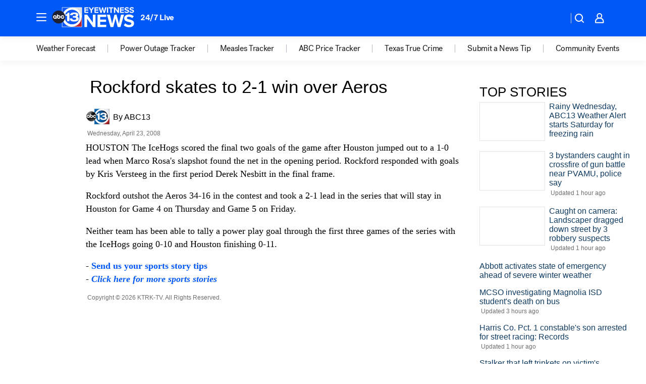

--- FILE ---
content_type: text/html; charset=utf-8
request_url: https://abc13.com/archive/6098730/
body_size: 38110
content:

        <!DOCTYPE html>
        <html lang="en" lang="en">
            <head>
                <!-- ABCOTV | e5b178a09628 | 6442 | fd5da0b872507b5226da6c77b73268beaabf195d | abc13.com | Wed, 21 Jan 2026 05:40:50 GMT -->
                <meta charSet="utf-8" />
                <meta name="viewport" content="initial-scale=1.0, maximum-scale=3.0, user-scalable=yes" />
                <meta http-equiv="x-ua-compatible" content="IE=edge,chrome=1" />
                <meta property="og:locale" content="en_US" />
                <link href="https://cdn.abcotvs.net/abcotv" rel="preconnect" crossorigin />
                
                <link data-react-helmet="true" rel="manifest" href="/manifest.json"/><link data-react-helmet="true" rel="alternate" href="//abc13.com/feed/" title="ABC13 Houston RSS" type="application/rss+xml"/><link data-react-helmet="true" rel="canonical" href="https://abc13.com/archive/6098730/"/><link data-react-helmet="true" href="//assets-cdn.abcotvs.net/abcotv/fd5da0b87250-release-01-07-2026.3/client/abcotv/css/fusion-b7008cc0.css" rel="stylesheet"/><link data-react-helmet="true" href="//assets-cdn.abcotvs.net/abcotv/fd5da0b87250-release-01-07-2026.3/client/abcotv/css/7987-3f6c1b98.css" rel="stylesheet"/><link data-react-helmet="true" href="//assets-cdn.abcotvs.net/abcotv/fd5da0b87250-release-01-07-2026.3/client/abcotv/css/abcotv-fecb128a.css" rel="stylesheet"/><link data-react-helmet="true" href="//assets-cdn.abcotvs.net/abcotv/fd5da0b87250-release-01-07-2026.3/client/abcotv/css/7283-b8e957cb.css" rel="stylesheet"/><link data-react-helmet="true" href="//assets-cdn.abcotvs.net/abcotv/fd5da0b87250-release-01-07-2026.3/client/abcotv/css/265-38d87aad.css" rel="stylesheet"/><link data-react-helmet="true" href="//assets-cdn.abcotvs.net/abcotv/fd5da0b87250-release-01-07-2026.3/client/abcotv/css/archive-96562b57.css" rel="stylesheet"/>
                <script>
                    window.__dataLayer = {"helpersEnabled":true,"page":{},"pzn":{},"site":{"device":"desktop","portal":"news"},"visitor":{}},
                        consentToken = window.localStorage.getItem('consentToken');

                    if (consentToken) {
                        console.log('consentToken', JSON.parse(consentToken))
                        window.__dataLayer.visitor = { consent : JSON.parse(consentToken) }; 
                    }
                </script>
                <script src="https://dcf.espn.com/TWDC-DTCI/prod/Bootstrap.js"></script>
                <link rel="preload" as="font" href="https://s.abcnews.com/assets/dtci/fonts/post-grotesk/PostGrotesk-Book.woff2" crossorigin>
<link rel="preload" as="font" href="https://s.abcnews.com/assets/dtci/fonts/post-grotesk/PostGrotesk-Bold.woff2" crossorigin>
<link rel="preload" as="font" href="https://s.abcnews.com/assets/dtci/fonts/post-grotesk/PostGrotesk-Medium.woff2" crossorigin>
                <script src="//assets-cdn.abcotvs.net/abcotv/fd5da0b87250-release-01-07-2026.3/client/abcotv/runtime-c4323775.js" defer></script><script src="//assets-cdn.abcotvs.net/abcotv/fd5da0b87250-release-01-07-2026.3/client/abcotv/7987-f74ef4ce.js" defer></script><script src="//assets-cdn.abcotvs.net/abcotv/fd5da0b87250-release-01-07-2026.3/client/abcotv/507-c7ed365d.js" defer></script><script src="//assets-cdn.abcotvs.net/abcotv/fd5da0b87250-release-01-07-2026.3/client/abcotv/3983-52fca2ae.js" defer></script><script src="//assets-cdn.abcotvs.net/abcotv/fd5da0b87250-release-01-07-2026.3/client/abcotv/2561-2bebf93f.js" defer></script><script src="//assets-cdn.abcotvs.net/abcotv/fd5da0b87250-release-01-07-2026.3/client/abcotv/3167-7e4aed9e.js" defer></script><script src="//assets-cdn.abcotvs.net/abcotv/fd5da0b87250-release-01-07-2026.3/client/abcotv/7941-9801ff90.js" defer></script><script src="//assets-cdn.abcotvs.net/abcotv/fd5da0b87250-release-01-07-2026.3/client/abcotv/7283-f183b0f8.js" defer></script>
                <link rel="prefetch" href="//assets-cdn.abcotvs.net/abcotv/fd5da0b87250-release-01-07-2026.3/client/abcotv/_manifest.js" as="script" /><link rel="prefetch" href="//assets-cdn.abcotvs.net/abcotv/fd5da0b87250-release-01-07-2026.3/client/abcotv/abcotv-4118a266.js" as="script" />
<link rel="prefetch" href="//assets-cdn.abcotvs.net/abcotv/fd5da0b87250-release-01-07-2026.3/client/abcotv/archive-de435ab6.js" as="script" />
                <title data-react-helmet="true">Rockford IceHogs edge Houston Aeros in playoff matchup | ABC13 Houston | abc13.com - ABC13 Houston</title>
                <meta data-react-helmet="true" name="description" content=""/><meta data-react-helmet="true" property="fb:app_id" content="1452463148319056"/><meta data-react-helmet="true" property="fb:pages" content="42354254341"/><meta data-react-helmet="true" property="og:site_name" content="ABC13 Houston"/><meta data-react-helmet="true" property="og:url" content/><meta data-react-helmet="true" property="og:title" content="Rockford IceHogs edge Houston Aeros in playoff matchup | ABC13 Houston | abc13.com"/><meta data-react-helmet="true" property="og:description" content=""/><meta data-react-helmet="true" property="og:image" content/><meta data-react-helmet="true" property="og:type" content="website"/><meta data-react-helmet="true" name="twitter:site" content="@ABC13Houston"/><meta data-react-helmet="true" name="twitter:creator" content="@ABC13Houston"/><meta data-react-helmet="true" name="twitter:url" content/><meta data-react-helmet="true" name="twitter:title" content="Rockford IceHogs edge Houston Aeros in playoff matchup | ABC13 Houston | abc13.com"/><meta data-react-helmet="true" name="twitter:description" content=""/><meta data-react-helmet="true" name="twitter:card" content/><meta data-react-helmet="true" name="twitter:image" content/><meta data-react-helmet="true" name="twitter:app:name:iphone" content="ktrk"/><meta data-react-helmet="true" name="twitter:app:id:iphone" content="407345290"/><meta data-react-helmet="true" name="twitter:app:name:googleplay" content="ktrk"/><meta data-react-helmet="true" name="twitter:app:id:googleplay" content="com.abclocal.ktrk.news"/><meta data-react-helmet="true" name="title" content="Rockford IceHogs edge Houston Aeros in playoff matchup | ABC13 Houston | abc13.com"/><meta data-react-helmet="true" name="medium" content="website"/>
                <script data-react-helmet="true" src="https://scripts.webcontentassessor.com/scripts/48a4bb7cf2174b52e28001c76822d47ab03002b89ea6e91ca33795db7b821ad6"></script>
                
                <script data-rum-type="legacy" data-rum-pct="100">(() => {function gc(n){n=document.cookie.match("(^|;) ?"+n+"=([^;]*)(;|$)");return n?n[2]:null}function sc(n){document.cookie=n}function smpl(n){n/=100;return!!n&&Math.random()<=n}var _nr=!1,_nrCookie=gc("_nr");null!==_nrCookie?"1"===_nrCookie&&(_nr=!0):smpl(100)?(_nr=!0,sc("_nr=1; path=/")):(_nr=!1,sc("_nr=0; path=/"));_nr && (() => {;window.NREUM||(NREUM={});NREUM.init={distributed_tracing:{enabled:true},privacy:{cookies_enabled:true},ajax:{deny_list:["bam.nr-data.net"]}};;NREUM.info = {"beacon":"bam.nr-data.net","errorBeacon":"bam.nr-data.net","sa":1,"licenseKey":"5985ced6ff","applicationID":"367459870"};__nr_require=function(t,e,n){function r(n){if(!e[n]){var o=e[n]={exports:{}};t[n][0].call(o.exports,function(e){var o=t[n][1][e];return r(o||e)},o,o.exports)}return e[n].exports}if("function"==typeof __nr_require)return __nr_require;for(var o=0;o<n.length;o++)r(n[o]);return r}({1:[function(t,e,n){function r(t){try{s.console&&console.log(t)}catch(e){}}var o,i=t("ee"),a=t(31),s={};try{o=localStorage.getItem("__nr_flags").split(","),console&&"function"==typeof console.log&&(s.console=!0,o.indexOf("dev")!==-1&&(s.dev=!0),o.indexOf("nr_dev")!==-1&&(s.nrDev=!0))}catch(c){}s.nrDev&&i.on("internal-error",function(t){r(t.stack)}),s.dev&&i.on("fn-err",function(t,e,n){r(n.stack)}),s.dev&&(r("NR AGENT IN DEVELOPMENT MODE"),r("flags: "+a(s,function(t,e){return t}).join(", ")))},{}],2:[function(t,e,n){function r(t,e,n,r,s){try{l?l-=1:o(s||new UncaughtException(t,e,n),!0)}catch(f){try{i("ierr",[f,c.now(),!0])}catch(d){}}return"function"==typeof u&&u.apply(this,a(arguments))}function UncaughtException(t,e,n){this.message=t||"Uncaught error with no additional information",this.sourceURL=e,this.line=n}function o(t,e){var n=e?null:c.now();i("err",[t,n])}var i=t("handle"),a=t(32),s=t("ee"),c=t("loader"),f=t("gos"),u=window.onerror,d=!1,p="nr@seenError";if(!c.disabled){var l=0;c.features.err=!0,t(1),window.onerror=r;try{throw new Error}catch(h){"stack"in h&&(t(14),t(13),"addEventListener"in window&&t(7),c.xhrWrappable&&t(15),d=!0)}s.on("fn-start",function(t,e,n){d&&(l+=1)}),s.on("fn-err",function(t,e,n){d&&!n[p]&&(f(n,p,function(){return!0}),this.thrown=!0,o(n))}),s.on("fn-end",function(){d&&!this.thrown&&l>0&&(l-=1)}),s.on("internal-error",function(t){i("ierr",[t,c.now(),!0])})}},{}],3:[function(t,e,n){var r=t("loader");r.disabled||(r.features.ins=!0)},{}],4:[function(t,e,n){function r(){U++,L=g.hash,this[u]=y.now()}function o(){U--,g.hash!==L&&i(0,!0);var t=y.now();this[h]=~~this[h]+t-this[u],this[d]=t}function i(t,e){E.emit("newURL",[""+g,e])}function a(t,e){t.on(e,function(){this[e]=y.now()})}var s="-start",c="-end",f="-body",u="fn"+s,d="fn"+c,p="cb"+s,l="cb"+c,h="jsTime",m="fetch",v="addEventListener",w=window,g=w.location,y=t("loader");if(w[v]&&y.xhrWrappable&&!y.disabled){var x=t(11),b=t(12),E=t(9),R=t(7),O=t(14),T=t(8),S=t(15),P=t(10),M=t("ee"),C=M.get("tracer"),N=t(23);t(17),y.features.spa=!0;var L,U=0;M.on(u,r),b.on(p,r),P.on(p,r),M.on(d,o),b.on(l,o),P.on(l,o),M.buffer([u,d,"xhr-resolved"]),R.buffer([u]),O.buffer(["setTimeout"+c,"clearTimeout"+s,u]),S.buffer([u,"new-xhr","send-xhr"+s]),T.buffer([m+s,m+"-done",m+f+s,m+f+c]),E.buffer(["newURL"]),x.buffer([u]),b.buffer(["propagate",p,l,"executor-err","resolve"+s]),C.buffer([u,"no-"+u]),P.buffer(["new-jsonp","cb-start","jsonp-error","jsonp-end"]),a(T,m+s),a(T,m+"-done"),a(P,"new-jsonp"),a(P,"jsonp-end"),a(P,"cb-start"),E.on("pushState-end",i),E.on("replaceState-end",i),w[v]("hashchange",i,N(!0)),w[v]("load",i,N(!0)),w[v]("popstate",function(){i(0,U>1)},N(!0))}},{}],5:[function(t,e,n){function r(){var t=new PerformanceObserver(function(t,e){var n=t.getEntries();s(v,[n])});try{t.observe({entryTypes:["resource"]})}catch(e){}}function o(t){if(s(v,[window.performance.getEntriesByType(w)]),window.performance["c"+p])try{window.performance[h](m,o,!1)}catch(t){}else try{window.performance[h]("webkit"+m,o,!1)}catch(t){}}function i(t){}if(window.performance&&window.performance.timing&&window.performance.getEntriesByType){var a=t("ee"),s=t("handle"),c=t(14),f=t(13),u=t(6),d=t(23),p="learResourceTimings",l="addEventListener",h="removeEventListener",m="resourcetimingbufferfull",v="bstResource",w="resource",g="-start",y="-end",x="fn"+g,b="fn"+y,E="bstTimer",R="pushState",O=t("loader");if(!O.disabled){O.features.stn=!0,t(9),"addEventListener"in window&&t(7);var T=NREUM.o.EV;a.on(x,function(t,e){var n=t[0];n instanceof T&&(this.bstStart=O.now())}),a.on(b,function(t,e){var n=t[0];n instanceof T&&s("bst",[n,e,this.bstStart,O.now()])}),c.on(x,function(t,e,n){this.bstStart=O.now(),this.bstType=n}),c.on(b,function(t,e){s(E,[e,this.bstStart,O.now(),this.bstType])}),f.on(x,function(){this.bstStart=O.now()}),f.on(b,function(t,e){s(E,[e,this.bstStart,O.now(),"requestAnimationFrame"])}),a.on(R+g,function(t){this.time=O.now(),this.startPath=location.pathname+location.hash}),a.on(R+y,function(t){s("bstHist",[location.pathname+location.hash,this.startPath,this.time])}),u()?(s(v,[window.performance.getEntriesByType("resource")]),r()):l in window.performance&&(window.performance["c"+p]?window.performance[l](m,o,d(!1)):window.performance[l]("webkit"+m,o,d(!1))),document[l]("scroll",i,d(!1)),document[l]("keypress",i,d(!1)),document[l]("click",i,d(!1))}}},{}],6:[function(t,e,n){e.exports=function(){return"PerformanceObserver"in window&&"function"==typeof window.PerformanceObserver}},{}],7:[function(t,e,n){function r(t){for(var e=t;e&&!e.hasOwnProperty(u);)e=Object.getPrototypeOf(e);e&&o(e)}function o(t){s.inPlace(t,[u,d],"-",i)}function i(t,e){return t[1]}var a=t("ee").get("events"),s=t("wrap-function")(a,!0),c=t("gos"),f=XMLHttpRequest,u="addEventListener",d="removeEventListener";e.exports=a,"getPrototypeOf"in Object?(r(document),r(window),r(f.prototype)):f.prototype.hasOwnProperty(u)&&(o(window),o(f.prototype)),a.on(u+"-start",function(t,e){var n=t[1];if(null!==n&&("function"==typeof n||"object"==typeof n)){var r=c(n,"nr@wrapped",function(){function t(){if("function"==typeof n.handleEvent)return n.handleEvent.apply(n,arguments)}var e={object:t,"function":n}[typeof n];return e?s(e,"fn-",null,e.name||"anonymous"):n});this.wrapped=t[1]=r}}),a.on(d+"-start",function(t){t[1]=this.wrapped||t[1]})},{}],8:[function(t,e,n){function r(t,e,n){var r=t[e];"function"==typeof r&&(t[e]=function(){var t=i(arguments),e={};o.emit(n+"before-start",[t],e);var a;e[m]&&e[m].dt&&(a=e[m].dt);var s=r.apply(this,t);return o.emit(n+"start",[t,a],s),s.then(function(t){return o.emit(n+"end",[null,t],s),t},function(t){throw o.emit(n+"end",[t],s),t})})}var o=t("ee").get("fetch"),i=t(32),a=t(31);e.exports=o;var s=window,c="fetch-",f=c+"body-",u=["arrayBuffer","blob","json","text","formData"],d=s.Request,p=s.Response,l=s.fetch,h="prototype",m="nr@context";d&&p&&l&&(a(u,function(t,e){r(d[h],e,f),r(p[h],e,f)}),r(s,"fetch",c),o.on(c+"end",function(t,e){var n=this;if(e){var r=e.headers.get("content-length");null!==r&&(n.rxSize=r),o.emit(c+"done",[null,e],n)}else o.emit(c+"done",[t],n)}))},{}],9:[function(t,e,n){var r=t("ee").get("history"),o=t("wrap-function")(r);e.exports=r;var i=window.history&&window.history.constructor&&window.history.constructor.prototype,a=window.history;i&&i.pushState&&i.replaceState&&(a=i),o.inPlace(a,["pushState","replaceState"],"-")},{}],10:[function(t,e,n){function r(t){function e(){f.emit("jsonp-end",[],l),t.removeEventListener("load",e,c(!1)),t.removeEventListener("error",n,c(!1))}function n(){f.emit("jsonp-error",[],l),f.emit("jsonp-end",[],l),t.removeEventListener("load",e,c(!1)),t.removeEventListener("error",n,c(!1))}var r=t&&"string"==typeof t.nodeName&&"script"===t.nodeName.toLowerCase();if(r){var o="function"==typeof t.addEventListener;if(o){var a=i(t.src);if(a){var d=s(a),p="function"==typeof d.parent[d.key];if(p){var l={};u.inPlace(d.parent,[d.key],"cb-",l),t.addEventListener("load",e,c(!1)),t.addEventListener("error",n,c(!1)),f.emit("new-jsonp",[t.src],l)}}}}}function o(){return"addEventListener"in window}function i(t){var e=t.match(d);return e?e[1]:null}function a(t,e){var n=t.match(l),r=n[1],o=n[3];return o?a(o,e[r]):e[r]}function s(t){var e=t.match(p);return e&&e.length>=3?{key:e[2],parent:a(e[1],window)}:{key:t,parent:window}}var c=t(23),f=t("ee").get("jsonp"),u=t("wrap-function")(f);if(e.exports=f,o()){var d=/[?&](?:callback|cb)=([^&#]+)/,p=/(.*).([^.]+)/,l=/^(w+)(.|$)(.*)$/,h=["appendChild","insertBefore","replaceChild"];Node&&Node.prototype&&Node.prototype.appendChild?u.inPlace(Node.prototype,h,"dom-"):(u.inPlace(HTMLElement.prototype,h,"dom-"),u.inPlace(HTMLHeadElement.prototype,h,"dom-"),u.inPlace(HTMLBodyElement.prototype,h,"dom-")),f.on("dom-start",function(t){r(t[0])})}},{}],11:[function(t,e,n){var r=t("ee").get("mutation"),o=t("wrap-function")(r),i=NREUM.o.MO;e.exports=r,i&&(window.MutationObserver=function(t){return this instanceof i?new i(o(t,"fn-")):i.apply(this,arguments)},MutationObserver.prototype=i.prototype)},{}],12:[function(t,e,n){function r(t){var e=i.context(),n=s(t,"executor-",e,null,!1),r=new f(n);return i.context(r).getCtx=function(){return e},r}var o=t("wrap-function"),i=t("ee").get("promise"),a=t("ee").getOrSetContext,s=o(i),c=t(31),f=NREUM.o.PR;e.exports=i,f&&(window.Promise=r,["all","race"].forEach(function(t){var e=f[t];f[t]=function(n){function r(t){return function(){i.emit("propagate",[null,!o],a,!1,!1),o=o||!t}}var o=!1;c(n,function(e,n){Promise.resolve(n).then(r("all"===t),r(!1))});var a=e.apply(f,arguments),s=f.resolve(a);return s}}),["resolve","reject"].forEach(function(t){var e=f[t];f[t]=function(t){var n=e.apply(f,arguments);return t!==n&&i.emit("propagate",[t,!0],n,!1,!1),n}}),f.prototype["catch"]=function(t){return this.then(null,t)},f.prototype=Object.create(f.prototype,{constructor:{value:r}}),c(Object.getOwnPropertyNames(f),function(t,e){try{r[e]=f[e]}catch(n){}}),o.wrapInPlace(f.prototype,"then",function(t){return function(){var e=this,n=o.argsToArray.apply(this,arguments),r=a(e);r.promise=e,n[0]=s(n[0],"cb-",r,null,!1),n[1]=s(n[1],"cb-",r,null,!1);var c=t.apply(this,n);return r.nextPromise=c,i.emit("propagate",[e,!0],c,!1,!1),c}}),i.on("executor-start",function(t){t[0]=s(t[0],"resolve-",this,null,!1),t[1]=s(t[1],"resolve-",this,null,!1)}),i.on("executor-err",function(t,e,n){t[1](n)}),i.on("cb-end",function(t,e,n){i.emit("propagate",[n,!0],this.nextPromise,!1,!1)}),i.on("propagate",function(t,e,n){this.getCtx&&!e||(this.getCtx=function(){if(t instanceof Promise)var e=i.context(t);return e&&e.getCtx?e.getCtx():this})}),r.toString=function(){return""+f})},{}],13:[function(t,e,n){var r=t("ee").get("raf"),o=t("wrap-function")(r),i="equestAnimationFrame";e.exports=r,o.inPlace(window,["r"+i,"mozR"+i,"webkitR"+i,"msR"+i],"raf-"),r.on("raf-start",function(t){t[0]=o(t[0],"fn-")})},{}],14:[function(t,e,n){function r(t,e,n){t[0]=a(t[0],"fn-",null,n)}function o(t,e,n){this.method=n,this.timerDuration=isNaN(t[1])?0:+t[1],t[0]=a(t[0],"fn-",this,n)}var i=t("ee").get("timer"),a=t("wrap-function")(i),s="setTimeout",c="setInterval",f="clearTimeout",u="-start",d="-";e.exports=i,a.inPlace(window,[s,"setImmediate"],s+d),a.inPlace(window,[c],c+d),a.inPlace(window,[f,"clearImmediate"],f+d),i.on(c+u,r),i.on(s+u,o)},{}],15:[function(t,e,n){function r(t,e){d.inPlace(e,["onreadystatechange"],"fn-",s)}function o(){var t=this,e=u.context(t);t.readyState>3&&!e.resolved&&(e.resolved=!0,u.emit("xhr-resolved",[],t)),d.inPlace(t,y,"fn-",s)}function i(t){x.push(t),m&&(E?E.then(a):w?w(a):(R=-R,O.data=R))}function a(){for(var t=0;t<x.length;t++)r([],x[t]);x.length&&(x=[])}function s(t,e){return e}function c(t,e){for(var n in t)e[n]=t[n];return e}t(7);var f=t("ee"),u=f.get("xhr"),d=t("wrap-function")(u),p=t(23),l=NREUM.o,h=l.XHR,m=l.MO,v=l.PR,w=l.SI,g="readystatechange",y=["onload","onerror","onabort","onloadstart","onloadend","onprogress","ontimeout"],x=[];e.exports=u;var b=window.XMLHttpRequest=function(t){var e=new h(t);try{u.emit("new-xhr",[e],e),e.addEventListener(g,o,p(!1))}catch(n){try{u.emit("internal-error",[n])}catch(r){}}return e};if(c(h,b),b.prototype=h.prototype,d.inPlace(b.prototype,["open","send"],"-xhr-",s),u.on("send-xhr-start",function(t,e){r(t,e),i(e)}),u.on("open-xhr-start",r),m){var E=v&&v.resolve();if(!w&&!v){var R=1,O=document.createTextNode(R);new m(a).observe(O,{characterData:!0})}}else f.on("fn-end",function(t){t[0]&&t[0].type===g||a()})},{}],16:[function(t,e,n){function r(t){if(!s(t))return null;var e=window.NREUM;if(!e.loader_config)return null;var n=(e.loader_config.accountID||"").toString()||null,r=(e.loader_config.agentID||"").toString()||null,f=(e.loader_config.trustKey||"").toString()||null;if(!n||!r)return null;var h=l.generateSpanId(),m=l.generateTraceId(),v=Date.now(),w={spanId:h,traceId:m,timestamp:v};return(t.sameOrigin||c(t)&&p())&&(w.traceContextParentHeader=o(h,m),w.traceContextStateHeader=i(h,v,n,r,f)),(t.sameOrigin&&!u()||!t.sameOrigin&&c(t)&&d())&&(w.newrelicHeader=a(h,m,v,n,r,f)),w}function o(t,e){return"00-"+e+"-"+t+"-01"}function i(t,e,n,r,o){var i=0,a="",s=1,c="",f="";return o+"@nr="+i+"-"+s+"-"+n+"-"+r+"-"+t+"-"+a+"-"+c+"-"+f+"-"+e}function a(t,e,n,r,o,i){var a="btoa"in window&&"function"==typeof window.btoa;if(!a)return null;var s={v:[0,1],d:{ty:"Browser",ac:r,ap:o,id:t,tr:e,ti:n}};return i&&r!==i&&(s.d.tk=i),btoa(JSON.stringify(s))}function s(t){return f()&&c(t)}function c(t){var e=!1,n={};if("init"in NREUM&&"distributed_tracing"in NREUM.init&&(n=NREUM.init.distributed_tracing),t.sameOrigin)e=!0;else if(n.allowed_origins instanceof Array)for(var r=0;r<n.allowed_origins.length;r++){var o=h(n.allowed_origins[r]);if(t.hostname===o.hostname&&t.protocol===o.protocol&&t.port===o.port){e=!0;break}}return e}function f(){return"init"in NREUM&&"distributed_tracing"in NREUM.init&&!!NREUM.init.distributed_tracing.enabled}function u(){return"init"in NREUM&&"distributed_tracing"in NREUM.init&&!!NREUM.init.distributed_tracing.exclude_newrelic_header}function d(){return"init"in NREUM&&"distributed_tracing"in NREUM.init&&NREUM.init.distributed_tracing.cors_use_newrelic_header!==!1}function p(){return"init"in NREUM&&"distributed_tracing"in NREUM.init&&!!NREUM.init.distributed_tracing.cors_use_tracecontext_headers}var l=t(28),h=t(18);e.exports={generateTracePayload:r,shouldGenerateTrace:s}},{}],17:[function(t,e,n){function r(t){var e=this.params,n=this.metrics;if(!this.ended){this.ended=!0;for(var r=0;r<p;r++)t.removeEventListener(d[r],this.listener,!1);return e.protocol&&"data"===e.protocol?void g("Ajax/DataUrl/Excluded"):void(e.aborted||(n.duration=a.now()-this.startTime,this.loadCaptureCalled||4!==t.readyState?null==e.status&&(e.status=0):i(this,t),n.cbTime=this.cbTime,s("xhr",[e,n,this.startTime,this.endTime,"xhr"],this)))}}function o(t,e){var n=c(e),r=t.params;r.hostname=n.hostname,r.port=n.port,r.protocol=n.protocol,r.host=n.hostname+":"+n.port,r.pathname=n.pathname,t.parsedOrigin=n,t.sameOrigin=n.sameOrigin}function i(t,e){t.params.status=e.status;var n=v(e,t.lastSize);if(n&&(t.metrics.rxSize=n),t.sameOrigin){var r=e.getResponseHeader("X-NewRelic-App-Data");r&&(t.params.cat=r.split(", ").pop())}t.loadCaptureCalled=!0}var a=t("loader");if(a.xhrWrappable&&!a.disabled){var s=t("handle"),c=t(18),f=t(16).generateTracePayload,u=t("ee"),d=["load","error","abort","timeout"],p=d.length,l=t("id"),h=t(24),m=t(22),v=t(19),w=t(23),g=t(25).recordSupportability,y=NREUM.o.REQ,x=window.XMLHttpRequest;a.features.xhr=!0,t(15),t(8),u.on("new-xhr",function(t){var e=this;e.totalCbs=0,e.called=0,e.cbTime=0,e.end=r,e.ended=!1,e.xhrGuids={},e.lastSize=null,e.loadCaptureCalled=!1,e.params=this.params||{},e.metrics=this.metrics||{},t.addEventListener("load",function(n){i(e,t)},w(!1)),h&&(h>34||h<10)||t.addEventListener("progress",function(t){e.lastSize=t.loaded},w(!1))}),u.on("open-xhr-start",function(t){this.params={method:t[0]},o(this,t[1]),this.metrics={}}),u.on("open-xhr-end",function(t,e){"loader_config"in NREUM&&"xpid"in NREUM.loader_config&&this.sameOrigin&&e.setRequestHeader("X-NewRelic-ID",NREUM.loader_config.xpid);var n=f(this.parsedOrigin);if(n){var r=!1;n.newrelicHeader&&(e.setRequestHeader("newrelic",n.newrelicHeader),r=!0),n.traceContextParentHeader&&(e.setRequestHeader("traceparent",n.traceContextParentHeader),n.traceContextStateHeader&&e.setRequestHeader("tracestate",n.traceContextStateHeader),r=!0),r&&(this.dt=n)}}),u.on("send-xhr-start",function(t,e){var n=this.metrics,r=t[0],o=this;if(n&&r){var i=m(r);i&&(n.txSize=i)}this.startTime=a.now(),this.listener=function(t){try{"abort"!==t.type||o.loadCaptureCalled||(o.params.aborted=!0),("load"!==t.type||o.called===o.totalCbs&&(o.onloadCalled||"function"!=typeof e.onload))&&o.end(e)}catch(n){try{u.emit("internal-error",[n])}catch(r){}}};for(var s=0;s<p;s++)e.addEventListener(d[s],this.listener,w(!1))}),u.on("xhr-cb-time",function(t,e,n){this.cbTime+=t,e?this.onloadCalled=!0:this.called+=1,this.called!==this.totalCbs||!this.onloadCalled&&"function"==typeof n.onload||this.end(n)}),u.on("xhr-load-added",function(t,e){var n=""+l(t)+!!e;this.xhrGuids&&!this.xhrGuids[n]&&(this.xhrGuids[n]=!0,this.totalCbs+=1)}),u.on("xhr-load-removed",function(t,e){var n=""+l(t)+!!e;this.xhrGuids&&this.xhrGuids[n]&&(delete this.xhrGuids[n],this.totalCbs-=1)}),u.on("xhr-resolved",function(){this.endTime=a.now()}),u.on("addEventListener-end",function(t,e){e instanceof x&&"load"===t[0]&&u.emit("xhr-load-added",[t[1],t[2]],e)}),u.on("removeEventListener-end",function(t,e){e instanceof x&&"load"===t[0]&&u.emit("xhr-load-removed",[t[1],t[2]],e)}),u.on("fn-start",function(t,e,n){e instanceof x&&("onload"===n&&(this.onload=!0),("load"===(t[0]&&t[0].type)||this.onload)&&(this.xhrCbStart=a.now()))}),u.on("fn-end",function(t,e){this.xhrCbStart&&u.emit("xhr-cb-time",[a.now()-this.xhrCbStart,this.onload,e],e)}),u.on("fetch-before-start",function(t){function e(t,e){var n=!1;return e.newrelicHeader&&(t.set("newrelic",e.newrelicHeader),n=!0),e.traceContextParentHeader&&(t.set("traceparent",e.traceContextParentHeader),e.traceContextStateHeader&&t.set("tracestate",e.traceContextStateHeader),n=!0),n}var n,r=t[1]||{};"string"==typeof t[0]?n=t[0]:t[0]&&t[0].url?n=t[0].url:window.URL&&t[0]&&t[0]instanceof URL&&(n=t[0].href),n&&(this.parsedOrigin=c(n),this.sameOrigin=this.parsedOrigin.sameOrigin);var o=f(this.parsedOrigin);if(o&&(o.newrelicHeader||o.traceContextParentHeader))if("string"==typeof t[0]||window.URL&&t[0]&&t[0]instanceof URL){var i={};for(var a in r)i[a]=r[a];i.headers=new Headers(r.headers||{}),e(i.headers,o)&&(this.dt=o),t.length>1?t[1]=i:t.push(i)}else t[0]&&t[0].headers&&e(t[0].headers,o)&&(this.dt=o)}),u.on("fetch-start",function(t,e){this.params={},this.metrics={},this.startTime=a.now(),this.dt=e,t.length>=1&&(this.target=t[0]),t.length>=2&&(this.opts=t[1]);var n,r=this.opts||{},i=this.target;if("string"==typeof i?n=i:"object"==typeof i&&i instanceof y?n=i.url:window.URL&&"object"==typeof i&&i instanceof URL&&(n=i.href),o(this,n),"data"!==this.params.protocol){var s=(""+(i&&i instanceof y&&i.method||r.method||"GET")).toUpperCase();this.params.method=s,this.txSize=m(r.body)||0}}),u.on("fetch-done",function(t,e){if(this.endTime=a.now(),this.params||(this.params={}),"data"===this.params.protocol)return void g("Ajax/DataUrl/Excluded");this.params.status=e?e.status:0;var n;"string"==typeof this.rxSize&&this.rxSize.length>0&&(n=+this.rxSize);var r={txSize:this.txSize,rxSize:n,duration:a.now()-this.startTime};s("xhr",[this.params,r,this.startTime,this.endTime,"fetch"],this)})}},{}],18:[function(t,e,n){var r={};e.exports=function(t){if(t in r)return r[t];if(0===(t||"").indexOf("data:"))return{protocol:"data"};var e=document.createElement("a"),n=window.location,o={};e.href=t,o.port=e.port;var i=e.href.split("://");!o.port&&i[1]&&(o.port=i[1].split("/")[0].split("@").pop().split(":")[1]),o.port&&"0"!==o.port||(o.port="https"===i[0]?"443":"80"),o.hostname=e.hostname||n.hostname,o.pathname=e.pathname,o.protocol=i[0],"/"!==o.pathname.charAt(0)&&(o.pathname="/"+o.pathname);var a=!e.protocol||":"===e.protocol||e.protocol===n.protocol,s=e.hostname===document.domain&&e.port===n.port;return o.sameOrigin=a&&(!e.hostname||s),"/"===o.pathname&&(r[t]=o),o}},{}],19:[function(t,e,n){function r(t,e){var n=t.responseType;return"json"===n&&null!==e?e:"arraybuffer"===n||"blob"===n||"json"===n?o(t.response):"text"===n||""===n||void 0===n?o(t.responseText):void 0}var o=t(22);e.exports=r},{}],20:[function(t,e,n){function r(){}function o(t,e,n,r){return function(){return u.recordSupportability("API/"+e+"/called"),i(t+e,[f.now()].concat(s(arguments)),n?null:this,r),n?void 0:this}}var i=t("handle"),a=t(31),s=t(32),c=t("ee").get("tracer"),f=t("loader"),u=t(25),d=NREUM;"undefined"==typeof window.newrelic&&(newrelic=d);var p=["setPageViewName","setCustomAttribute","setErrorHandler","finished","addToTrace","inlineHit","addRelease"],l="api-",h=l+"ixn-";a(p,function(t,e){d[e]=o(l,e,!0,"api")}),d.addPageAction=o(l,"addPageAction",!0),d.setCurrentRouteName=o(l,"routeName",!0),e.exports=newrelic,d.interaction=function(){return(new r).get()};var m=r.prototype={createTracer:function(t,e){var n={},r=this,o="function"==typeof e;return i(h+"tracer",[f.now(),t,n],r),function(){if(c.emit((o?"":"no-")+"fn-start",[f.now(),r,o],n),o)try{return e.apply(this,arguments)}catch(t){throw c.emit("fn-err",[arguments,this,t],n),t}finally{c.emit("fn-end",[f.now()],n)}}}};a("actionText,setName,setAttribute,save,ignore,onEnd,getContext,end,get".split(","),function(t,e){m[e]=o(h,e)}),newrelic.noticeError=function(t,e){"string"==typeof t&&(t=new Error(t)),u.recordSupportability("API/noticeError/called"),i("err",[t,f.now(),!1,e])}},{}],21:[function(t,e,n){function r(t){if(NREUM.init){for(var e=NREUM.init,n=t.split("."),r=0;r<n.length-1;r++)if(e=e[n[r]],"object"!=typeof e)return;return e=e[n[n.length-1]]}}e.exports={getConfiguration:r}},{}],22:[function(t,e,n){e.exports=function(t){if("string"==typeof t&&t.length)return t.length;if("object"==typeof t){if("undefined"!=typeof ArrayBuffer&&t instanceof ArrayBuffer&&t.byteLength)return t.byteLength;if("undefined"!=typeof Blob&&t instanceof Blob&&t.size)return t.size;if(!("undefined"!=typeof FormData&&t instanceof FormData))try{return JSON.stringify(t).length}catch(e){return}}}},{}],23:[function(t,e,n){var r=!1;try{var o=Object.defineProperty({},"passive",{get:function(){r=!0}});window.addEventListener("testPassive",null,o),window.removeEventListener("testPassive",null,o)}catch(i){}e.exports=function(t){return r?{passive:!0,capture:!!t}:!!t}},{}],24:[function(t,e,n){var r=0,o=navigator.userAgent.match(/Firefox[/s](d+.d+)/);o&&(r=+o[1]),e.exports=r},{}],25:[function(t,e,n){function r(t,e){var n=[a,t,{name:t},e];return i("storeMetric",n,null,"api"),n}function o(t,e){var n=[s,t,{name:t},e];return i("storeEventMetrics",n,null,"api"),n}var i=t("handle"),a="sm",s="cm";e.exports={constants:{SUPPORTABILITY_METRIC:a,CUSTOM_METRIC:s},recordSupportability:r,recordCustom:o}},{}],26:[function(t,e,n){function r(){return s.exists&&performance.now?Math.round(performance.now()):(i=Math.max((new Date).getTime(),i))-a}function o(){return i}var i=(new Date).getTime(),a=i,s=t(33);e.exports=r,e.exports.offset=a,e.exports.getLastTimestamp=o},{}],27:[function(t,e,n){function r(t,e){var n=t.getEntries();n.forEach(function(t){"first-paint"===t.name?l("timing",["fp",Math.floor(t.startTime)]):"first-contentful-paint"===t.name&&l("timing",["fcp",Math.floor(t.startTime)])})}function o(t,e){var n=t.getEntries();if(n.length>0){var r=n[n.length-1];if(f&&f<r.startTime)return;var o=[r],i=a({});i&&o.push(i),l("lcp",o)}}function i(t){t.getEntries().forEach(function(t){t.hadRecentInput||l("cls",[t])})}function a(t){var e=navigator.connection||navigator.mozConnection||navigator.webkitConnection;if(e)return e.type&&(t["net-type"]=e.type),e.effectiveType&&(t["net-etype"]=e.effectiveType),e.rtt&&(t["net-rtt"]=e.rtt),e.downlink&&(t["net-dlink"]=e.downlink),t}function s(t){if(t instanceof w&&!y){var e=Math.round(t.timeStamp),n={type:t.type};a(n),e<=h.now()?n.fid=h.now()-e:e>h.offset&&e<=Date.now()?(e-=h.offset,n.fid=h.now()-e):e=h.now(),y=!0,l("timing",["fi",e,n])}}function c(t){"hidden"===t&&(f=h.now(),l("pageHide",[f]))}if(!("init"in NREUM&&"page_view_timing"in NREUM.init&&"enabled"in NREUM.init.page_view_timing&&NREUM.init.page_view_timing.enabled===!1)){var f,u,d,p,l=t("handle"),h=t("loader"),m=t(30),v=t(23),w=NREUM.o.EV;if("PerformanceObserver"in window&&"function"==typeof window.PerformanceObserver){u=new PerformanceObserver(r);try{u.observe({entryTypes:["paint"]})}catch(g){}d=new PerformanceObserver(o);try{d.observe({entryTypes:["largest-contentful-paint"]})}catch(g){}p=new PerformanceObserver(i);try{p.observe({type:"layout-shift",buffered:!0})}catch(g){}}if("addEventListener"in document){var y=!1,x=["click","keydown","mousedown","pointerdown","touchstart"];x.forEach(function(t){document.addEventListener(t,s,v(!1))})}m(c)}},{}],28:[function(t,e,n){function r(){function t(){return e?15&e[n++]:16*Math.random()|0}var e=null,n=0,r=window.crypto||window.msCrypto;r&&r.getRandomValues&&(e=r.getRandomValues(new Uint8Array(31)));for(var o,i="xxxxxxxx-xxxx-4xxx-yxxx-xxxxxxxxxxxx",a="",s=0;s<i.length;s++)o=i[s],"x"===o?a+=t().toString(16):"y"===o?(o=3&t()|8,a+=o.toString(16)):a+=o;return a}function o(){return a(16)}function i(){return a(32)}function a(t){function e(){return n?15&n[r++]:16*Math.random()|0}var n=null,r=0,o=window.crypto||window.msCrypto;o&&o.getRandomValues&&Uint8Array&&(n=o.getRandomValues(new Uint8Array(t)));for(var i=[],a=0;a<t;a++)i.push(e().toString(16));return i.join("")}e.exports={generateUuid:r,generateSpanId:o,generateTraceId:i}},{}],29:[function(t,e,n){function r(t,e){if(!o)return!1;if(t!==o)return!1;if(!e)return!0;if(!i)return!1;for(var n=i.split("."),r=e.split("."),a=0;a<r.length;a++)if(r[a]!==n[a])return!1;return!0}var o=null,i=null,a=/Version\/(\S+)\s+Safari/;if(navigator.userAgent){var s=navigator.userAgent,c=s.match(a);c&&s.indexOf("Chrome")===-1&&s.indexOf("Chromium")===-1&&(o="Safari",i=c[1])}e.exports={agent:o,version:i,match:r}},{}],30:[function(t,e,n){function r(t){function e(){t(s&&document[s]?document[s]:document[i]?"hidden":"visible")}"addEventListener"in document&&a&&document.addEventListener(a,e,o(!1))}var o=t(23);e.exports=r;var i,a,s;"undefined"!=typeof document.hidden?(i="hidden",a="visibilitychange",s="visibilityState"):"undefined"!=typeof document.msHidden?(i="msHidden",a="msvisibilitychange"):"undefined"!=typeof document.webkitHidden&&(i="webkitHidden",a="webkitvisibilitychange",s="webkitVisibilityState")},{}],31:[function(t,e,n){function r(t,e){var n=[],r="",i=0;for(r in t)o.call(t,r)&&(n[i]=e(r,t[r]),i+=1);return n}var o=Object.prototype.hasOwnProperty;e.exports=r},{}],32:[function(t,e,n){function r(t,e,n){e||(e=0),"undefined"==typeof n&&(n=t?t.length:0);for(var r=-1,o=n-e||0,i=Array(o<0?0:o);++r<o;)i[r]=t[e+r];return i}e.exports=r},{}],33:[function(t,e,n){e.exports={exists:"undefined"!=typeof window.performance&&window.performance.timing&&"undefined"!=typeof window.performance.timing.navigationStart}},{}],ee:[function(t,e,n){function r(){}function o(t){function e(t){return t&&t instanceof r?t:t?f(t,c,a):a()}function n(n,r,o,i,a){if(a!==!1&&(a=!0),!l.aborted||i){t&&a&&t(n,r,o);for(var s=e(o),c=m(n),f=c.length,u=0;u<f;u++)c[u].apply(s,r);var p=d[y[n]];return p&&p.push([x,n,r,s]),s}}function i(t,e){g[t]=m(t).concat(e)}function h(t,e){var n=g[t];if(n)for(var r=0;r<n.length;r++)n[r]===e&&n.splice(r,1)}function m(t){return g[t]||[]}function v(t){return p[t]=p[t]||o(n)}function w(t,e){l.aborted||u(t,function(t,n){e=e||"feature",y[n]=e,e in d||(d[e]=[])})}var g={},y={},x={on:i,addEventListener:i,removeEventListener:h,emit:n,get:v,listeners:m,context:e,buffer:w,abort:s,aborted:!1};return x}function i(t){return f(t,c,a)}function a(){return new r}function s(){(d.api||d.feature)&&(l.aborted=!0,d=l.backlog={})}var c="nr@context",f=t("gos"),u=t(31),d={},p={},l=e.exports=o();e.exports.getOrSetContext=i,l.backlog=d},{}],gos:[function(t,e,n){function r(t,e,n){if(o.call(t,e))return t[e];var r=n();if(Object.defineProperty&&Object.keys)try{return Object.defineProperty(t,e,{value:r,writable:!0,enumerable:!1}),r}catch(i){}return t[e]=r,r}var o=Object.prototype.hasOwnProperty;e.exports=r},{}],handle:[function(t,e,n){function r(t,e,n,r){o.buffer([t],r),o.emit(t,e,n)}var o=t("ee").get("handle");e.exports=r,r.ee=o},{}],id:[function(t,e,n){function r(t){var e=typeof t;return!t||"object"!==e&&"function"!==e?-1:t===window?0:a(t,i,function(){return o++})}var o=1,i="nr@id",a=t("gos");e.exports=r},{}],loader:[function(t,e,n){function r(){if(!T++){var t=O.info=NREUM.info,e=m.getElementsByTagName("script")[0];if(setTimeout(f.abort,3e4),!(t&&t.licenseKey&&t.applicationID&&e))return f.abort();c(E,function(e,n){t[e]||(t[e]=n)});var n=a();s("mark",["onload",n+O.offset],null,"api"),s("timing",["load",n]);var r=m.createElement("script");0===t.agent.indexOf("http://")||0===t.agent.indexOf("https://")?r.src=t.agent:r.src=l+"://"+t.agent,e.parentNode.insertBefore(r,e)}}function o(){"complete"===m.readyState&&i()}function i(){s("mark",["domContent",a()+O.offset],null,"api")}var a=t(26),s=t("handle"),c=t(31),f=t("ee"),u=t(29),d=t(21),p=t(23),l=d.getConfiguration("ssl")===!1?"http":"https",h=window,m=h.document,v="addEventListener",w="attachEvent",g=h.XMLHttpRequest,y=g&&g.prototype,x=!1;NREUM.o={ST:setTimeout,SI:h.setImmediate,CT:clearTimeout,XHR:g,REQ:h.Request,EV:h.Event,PR:h.Promise,MO:h.MutationObserver};var b=""+location,E={beacon:"bam.nr-data.net",errorBeacon:"bam.nr-data.net",agent:"js-agent.newrelic.com/nr-spa-1216.min.js"},R=g&&y&&y[v]&&!/CriOS/.test(navigator.userAgent),O=e.exports={offset:a.getLastTimestamp(),now:a,origin:b,features:{},xhrWrappable:R,userAgent:u,disabled:x};if(!x){t(20),t(27),m[v]?(m[v]("DOMContentLoaded",i,p(!1)),h[v]("load",r,p(!1))):(m[w]("onreadystatechange",o),h[w]("onload",r)),s("mark",["firstbyte",a.getLastTimestamp()],null,"api");var T=0}},{}],"wrap-function":[function(t,e,n){function r(t,e){function n(e,n,r,c,f){function nrWrapper(){var i,a,u,p;try{a=this,i=d(arguments),u="function"==typeof r?r(i,a):r||{}}catch(l){o([l,"",[i,a,c],u],t)}s(n+"start",[i,a,c],u,f);try{return p=e.apply(a,i)}catch(h){throw s(n+"err",[i,a,h],u,f),h}finally{s(n+"end",[i,a,p],u,f)}}return a(e)?e:(n||(n=""),nrWrapper[p]=e,i(e,nrWrapper,t),nrWrapper)}function r(t,e,r,o,i){r||(r="");var s,c,f,u="-"===r.charAt(0);for(f=0;f<e.length;f++)c=e[f],s=t[c],a(s)||(t[c]=n(s,u?c+r:r,o,c,i))}function s(n,r,i,a){if(!h||e){var s=h;h=!0;try{t.emit(n,r,i,e,a)}catch(c){o([c,n,r,i],t)}h=s}}return t||(t=u),n.inPlace=r,n.flag=p,n}function o(t,e){e||(e=u);try{e.emit("internal-error",t)}catch(n){}}function i(t,e,n){if(Object.defineProperty&&Object.keys)try{var r=Object.keys(t);return r.forEach(function(n){Object.defineProperty(e,n,{get:function(){return t[n]},set:function(e){return t[n]=e,e}})}),e}catch(i){o([i],n)}for(var a in t)l.call(t,a)&&(e[a]=t[a]);return e}function a(t){return!(t&&t instanceof Function&&t.apply&&!t[p])}function s(t,e){var n=e(t);return n[p]=t,i(t,n,u),n}function c(t,e,n){var r=t[e];t[e]=s(r,n)}function f(){for(var t=arguments.length,e=new Array(t),n=0;n<t;++n)e[n]=arguments[n];return e}var u=t("ee"),d=t(32),p="nr@original",l=Object.prototype.hasOwnProperty,h=!1;e.exports=r,e.exports.wrapFunction=s,e.exports.wrapInPlace=c,e.exports.argsToArray=f},{}]},{},["loader",2,17,5,3,4]);;NREUM.info={"beacon":"bam.nr-data.net","errorBeacon":"bam.nr-data.net","sa":1,"licenseKey":"8d01ff17d1","applicationID":"415461361"}})();})();</script>
                <link href="//assets-cdn.abcotvs.net" rel="preconnect" />
                <link href="https://cdn.abcotvs.net/abcotv" rel="preconnect" crossorigin />
                <script>(function(){function a(a){var b,c=g.floor(65535*g.random()).toString(16);for(b=4-c.length;0<b;b--)c="0"+c;return a=(String()+a).substring(0,4),!Number.isNaN(parseInt(a,16))&&a.length?a+c.substr(a.length):c}function b(){var a=c(window.location.hostname);return a?"."+a:".go.com"}function c(a=""){var b=a.match(/[^.]+(?:.com?(?:.[a-z]{2})?|(?:.[a-z]+))?$/i);if(b&&b.length)return b[0].replace(/:[0-9]+$/,"")}function d(a,b,c,d,g,h){var i,j=!1;if(f.test(c)&&(c=c.replace(f,""),j=!0),!a||/^(?:expires|max-age|path|domain|secure)$/i.test(a))return!1;if(i=a+"="+b,g&&g instanceof Date&&(i+="; expires="+g.toUTCString()),c&&(i+="; domain="+c),d&&(i+="; path="+d),h&&(i+="; secure"),document.cookie=i,j){var k="www"+(/^./.test(c)?"":".")+c;e(a,k,d||"")}return!0}function e(a,b,c){return document.cookie=encodeURIComponent(a)+"=; expires=Thu, 01 Jan 1970 00:00:00 GMT"+(b?"; domain="+b:"")+(c?"; path="+c:""),!0}var f=/^.?www/,g=Math;(function(a){for(var b,d=a+"=",e=document.cookie.split(";"),f=0;f<e.length;f++){for(b=e[f];" "===b.charAt(0);)b=b.substring(1,b.length);if(0===b.indexOf(d))return b.substring(d.length,b.length)}return null})("SWID")||function(a){if(a){var c=new Date(Date.now());c.setFullYear(c.getFullYear()+1),d("SWID",a,b(),"/",c)}}(function(){return String()+a()+a()+"-"+a()+"-"+a("4")+"-"+a((g.floor(10*g.random())%4+8).toString(16))+"-"+a()+a()+a()}())})();</script>
            </head>
            <body class="">
                
                <div id="abcotv"><div id="fitt-analytics"><div class="bp-mobileMDPlus bp-mobileLGPlus bp-tabletPlus bp-desktopPlus bp-desktopLGPlus"><div class="wrapper archive"><div id="themeProvider" class="theme-light "><section class="nav sticky topzero"><header class="VZTD lZur JhJDA tomuH qpSyx crEfr duUVQ "><div id="NavigationContainer" class="VZTD nkdHX mLASH OfbiZ gbxlc OAKIS OrkQb sHsPe lqtkC glxIO HfYhe vUYNV McMna WtEci pdYhu seFhp "><div class="VZTD ZaRVE URqSb "><div id="NavigationMenu" class="UbGlr awXxV lZur QNwmF SrhIT CSJky fKGaR MELDj bwJpP oFbxM sCAKu JmqhH LNPNz XedOc INRRi zyWBh HZYdm KUWLd ghwbF " aria-expanded="false" aria-label="Site Menu" role="button" tabindex="0"><div id="NavigationMenuIcon" class="xwYCG chWWz xItUF awXxV lZur dnyYA SGbxA CSJky klTtn TqWpy hDYpx LEjY VMTsP AqjSi krKko MdvlB SwrCi PMtn qNrLC PriDW HkWF oFFrS kGyAC "></div></div><div class="VZTD mLASH "><a href="https://abc13.com/" aria-label="ABC13 Houston homepage"><img class="Hxa-d QNwmF CKa-dw " src="https://cdn.abcotvs.net/abcotv/assets/news/global/images/feature-header/ktrk-lg.svg"/><img class="Hxa-d NzyJW hyWKA BKvsz " src="https://cdn.abcotvs.net/abcotv/assets/news/global/images/feature-header/ktrk-sm.svg"/></a></div><div class="feature-nav-local"><div class="VZTD HNQqj ZaRVE "><span class="NzyJW bfzCU OlYnP vtZdS BnAMJ ioHuy QbACp vLCTF AyXGx ubOdK WtEci FfVOu seFhp "><a class="Ihhcd glfEG fCZkS hfDkF rUrN QNwmF eXeQK wzfDA kZHXs Mwuoo QdTjf ubOdK ACtel FfVOu hBmQi " href="https://abc13.com/watch/live/">24/7 Live</a></span><span class="NzyJW bfzCU OlYnP vtZdS BnAMJ ioHuy QbACp vLCTF AyXGx ubOdK WtEci FfVOu seFhp "><a class="Ihhcd glfEG fCZkS hfDkF rUrN QNwmF eXeQK wzfDA kZHXs Mwuoo QdTjf ubOdK ACtel FfVOu hBmQi " href="https://abc13.com/houston/">Houston</a></span><span class="NzyJW bfzCU OlYnP vtZdS BnAMJ ioHuy QbACp vLCTF AyXGx ubOdK WtEci FfVOu seFhp "><a class="Ihhcd glfEG fCZkS hfDkF rUrN QNwmF eXeQK wzfDA kZHXs Mwuoo QdTjf ubOdK ACtel FfVOu hBmQi " href="https://abc13.com/southwest/">Southwest</a></span><span class="NzyJW bfzCU OlYnP vtZdS BnAMJ ioHuy QbACp vLCTF AyXGx ubOdK WtEci FfVOu seFhp "><a class="Ihhcd glfEG fCZkS hfDkF rUrN QNwmF eXeQK wzfDA kZHXs Mwuoo QdTjf ubOdK ACtel FfVOu hBmQi " href="https://abc13.com/southeast/">Southeast</a></span><span class="NzyJW bfzCU OlYnP vtZdS BnAMJ ioHuy QbACp vLCTF AyXGx ubOdK WtEci FfVOu seFhp "><a class="Ihhcd glfEG fCZkS hfDkF rUrN QNwmF eXeQK wzfDA kZHXs Mwuoo QdTjf ubOdK ACtel FfVOu hBmQi " href="https://abc13.com/northwest/">Northwest</a></span><span class="NzyJW bfzCU OlYnP vtZdS BnAMJ ioHuy QbACp vLCTF AyXGx ubOdK WtEci FfVOu seFhp "><a class="Ihhcd glfEG fCZkS hfDkF rUrN QNwmF eXeQK wzfDA kZHXs Mwuoo QdTjf ubOdK ACtel FfVOu hBmQi " href="https://abc13.com/northeast/">Northeast</a></span></div></div><a class="feature-local-expand" href="#"></a></div><div class="VZTD ZaRVE "><div class="VZTD mLASH ZRifP iyxc REstn crufr EfJuX DycYT "><a class="Ihhcd glfEG fCZkS hfDkF rUrN QNwmF VZTD HNQqj tQNjZ wzfDA kZHXs hjGhr vIbgY ubOdK DTlmW FfVOu hBmQi " href="https://abc13.com/weather/" aria-label="Weather Temperature"><div class="Ihhcd glfEG fCZkS ZfQkn rUrN TJBcA ugxZf WtEci huQUD seFhp "></div><div class="mhCCg QNwmF lZur oRZBf FqYsI RoVHj gSlSZ mZWbG " style="background-image:"></div></a></div><div class="UbGlr awXxV lZur QNwmF mhCCg SrhIT CSJky fCZkS mHilG MELDj bwJpP EmnZP TSHkB JmqhH LNPNz mphTr PwViZ SQFkJ DTlmW GCxLR JrdoJ " role="button" aria-label="Open Search Overlay" tabindex="0"><svg aria-hidden="true" class="prism-Iconography prism-Iconography--menu-search kDSxb xOPbW dlJpw " focusable="false" height="1em" viewBox="0 0 24 24" width="1em" xmlns="http://www.w3.org/2000/svg" xmlns:xlink="http://www.w3.org/1999/xlink"><path fill="currentColor" d="M5 11a6 6 0 1112 0 6 6 0 01-12 0zm6-8a8 8 0 104.906 14.32l3.387 3.387a1 1 0 001.414-1.414l-3.387-3.387A8 8 0 0011 3z"></path></svg></div><a class="UbGlr awXxV lZur QNwmF mhCCg SrhIT CSJky fCZkS mHilG MELDj bwJpP EmnZP TSHkB JmqhH LNPNz mphTr PwViZ SQFkJ DTlmW GCxLR JrdoJ CKa-dw " role="button" aria-label="Open Login Modal" tabindex="0"><svg aria-hidden="true" class="prism-Iconography prism-Iconography--menu-account kDSxb xOPbW dlJpw " focusable="false" height="1em" viewBox="0 0 24 24" width="1em" xmlns="http://www.w3.org/2000/svg" xmlns:xlink="http://www.w3.org/1999/xlink"><path fill="currentColor" d="M8.333 7.444a3.444 3.444 0 116.889 0 3.444 3.444 0 01-6.89 0zm7.144 3.995a5.444 5.444 0 10-7.399 0A8.003 8.003 0 003 18.889v1.288a1.6 1.6 0 001.6 1.6h14.355a1.6 1.6 0 001.6-1.6V18.89a8.003 8.003 0 00-5.078-7.45zm-3.7 1.45H11a6 6 0 00-6 6v.889h13.555v-.89a6 6 0 00-6-6h-.778z"></path></svg></a></div></div></header><div class="xItUF gFwTS "><div class="fiKAF OfbiZ gbxlc OAKIS DCuxd TRHNP lqtkC glxIO HfYhe vUYNV "><div class="bmjsw hsDdd "><div class="ihLsD VZTD fiKAF mLASH lZur "><div class="VZTD wIPHd xTell EtpKY avctS "><div class="EtpKY BcIWk lZur XYehN ztzXw BNrYb " id="ktrk-subnavigation-menu-item-15464587"><h2 class="oQtGj nyteQ TKoEr VZTD NcKpY "><a class="AnchorLink EGxVT yywph DlUxc stno AZDrP nEuPq rjBgt oQtGj nyteQ SQMtl NTRyE PRQLW nikKd " tabindex="0" role="menuitem" aria-label="ktrk-subnavigation-menu-item-15464587" href="https://abc13.com/forecast">Weather Forecast</a></h2></div><div class="RrTVU cYfNW aVGFt beQNW mdYuN uPlNC lrZJa GYydp DcwgP paZQx BNBfM "></div></div><div class="VZTD wIPHd xTell EtpKY avctS "><div class="EtpKY BcIWk lZur XYehN ztzXw BNrYb " id="ktrk-subnavigation-menu-item-18202471"><h2 class="oQtGj nyteQ TKoEr VZTD NcKpY "><a class="AnchorLink EGxVT yywph DlUxc stno AZDrP nEuPq rjBgt oQtGj nyteQ SQMtl NTRyE PRQLW nikKd " tabindex="0" role="menuitem" aria-label="ktrk-subnavigation-menu-item-18202471" href="https://abc13.com/post/track-power-outages-area-abc13-outage-tracker/18202147/">Power Outage Tracker</a></h2></div><div class="RrTVU cYfNW aVGFt beQNW mdYuN uPlNC lrZJa GYydp DcwgP paZQx BNBfM "></div></div><div class="VZTD wIPHd xTell EtpKY avctS "><div class="EtpKY BcIWk lZur XYehN ztzXw BNrYb " id="ktrk-subnavigation-menu-item-18408554"><h2 class="oQtGj nyteQ TKoEr VZTD NcKpY "><a class="AnchorLink EGxVT yywph DlUxc stno AZDrP nEuPq rjBgt oQtGj nyteQ SQMtl NTRyE PRQLW nikKd " tabindex="0" role="menuitem" aria-label="ktrk-subnavigation-menu-item-18408554" href="https://abc13.com/post/measles-outbreak-map-how-spot-disease-risk-level-zip-code/18404987/">Measles Tracker</a></h2></div><div class="RrTVU cYfNW aVGFt beQNW mdYuN uPlNC lrZJa GYydp DcwgP paZQx BNBfM "></div></div><div class="VZTD wIPHd xTell EtpKY avctS "><div class="EtpKY BcIWk lZur XYehN ztzXw BNrYb " id="ktrk-subnavigation-menu-item-17780799"><h2 class="oQtGj nyteQ TKoEr VZTD NcKpY "><a class="AnchorLink EGxVT yywph DlUxc stno AZDrP nEuPq rjBgt oQtGj nyteQ SQMtl NTRyE PRQLW nikKd " tabindex="0" role="menuitem" aria-label="ktrk-subnavigation-menu-item-17780799" href="https://abc13.com/pricetracker/">ABC Price Tracker</a></h2></div><div class="RrTVU cYfNW aVGFt beQNW mdYuN uPlNC lrZJa GYydp DcwgP paZQx BNBfM "></div></div><div class="VZTD wIPHd xTell EtpKY avctS "><div class="EtpKY BcIWk lZur XYehN ztzXw BNrYb " id="ktrk-subnavigation-menu-item-15401370"><h2 class="oQtGj nyteQ TKoEr VZTD NcKpY "><a class="AnchorLink EGxVT yywph DlUxc stno AZDrP nEuPq rjBgt oQtGj nyteQ SQMtl NTRyE PRQLW nikKd " tabindex="0" role="menuitem" aria-label="ktrk-subnavigation-menu-item-15401370" href="https://abc13.com/texastruecrime/">Texas True Crime</a></h2></div><div class="RrTVU cYfNW aVGFt beQNW mdYuN uPlNC lrZJa GYydp DcwgP paZQx BNBfM "></div></div><div class="VZTD wIPHd xTell EtpKY avctS "><div class="EtpKY BcIWk lZur XYehN ztzXw BNrYb " id="ktrk-subnavigation-menu-item-15401439"><h2 class="oQtGj nyteQ TKoEr VZTD NcKpY "><a class="AnchorLink EGxVT yywph DlUxc stno AZDrP nEuPq rjBgt oQtGj nyteQ SQMtl NTRyE PRQLW nikKd " tabindex="0" role="menuitem" aria-label="ktrk-subnavigation-menu-item-15401439" href="https://abc13.com/share/">Submit a News Tip</a></h2></div><div class="RrTVU cYfNW aVGFt beQNW mdYuN uPlNC lrZJa GYydp DcwgP paZQx BNBfM "></div></div><div class="VZTD wIPHd xTell EtpKY avctS "><div class="EtpKY BcIWk lZur XYehN ztzXw BNrYb " id="ktrk-subnavigation-menu-item-16091274"><h2 class="oQtGj nyteQ TKoEr VZTD NcKpY "><a class="AnchorLink EGxVT yywph DlUxc stno AZDrP nEuPq rjBgt oQtGj nyteQ SQMtl NTRyE PRQLW nikKd " tabindex="0" role="menuitem" aria-label="ktrk-subnavigation-menu-item-16091274" href="https://abc13.com/community/calendar/">Community Events</a></h2></div></div></div></div></div></div></section><main role="main" class="story"><div data-box-type="fitt-adbox-leaderboard1"><div class="Ad ad-slot" data-slot-type="leaderboard1" data-slot-kvps="pos=leaderboard1"></div></div><div class="content"><div class="side-left"><div class="StickyContainer" data-sticky-parent="true"><div class="" data-sticky="true"></div></div></div><div class="main-wide main-left"><section class="lead-story inner post"><h1 class="headline">Rockford skates to 2-1 win over Aeros</h1></section><div class="story-body-wrapper post"><section class="story-body inner"><div class="originBylineContainer"><div class="global-caption ktrk image-caption"><div class="origin-logo ktrk origin-image"><span class="ktrk">ktrk</span></div></div><div class="ktrk byline">By <!-- -->ABC13</div></div><time class="meta lastmodified">Wednesday, April 23, 2008</time><div class="body-text">HOUSTON 
The IceHogs scored the final two goals of the game after Houston jumped out to a 1-0 lead when Marco Rosa's slapshot found the net in the opening period.  Rockford responded with goals by Kris Versteeg  in the first period Derek Nesbitt in the final frame.</P><P>
Rockford outshot the Aeros 34-16 in the contest and took a 2-1 lead in the series that will stay in Houston for Game 4 on Thursday  and Game 5 on Friday. </P><P>Neither team  has been able to tally a power play goal through the first three games of the series with the IceHogs going 0-10 and Houston finishing 0-11. 







</p><p>
- <b><a href="http://abclocal.go.com/ktrk/feature?section=news/sports&id=5867361">Send us your sports story tips</a></b><br> 
- <i><b><a href="http://abclocal.go.com/ktrk/channel?section=news/sports&id=5755231">Click here for more sports stories</a></b></i></div><div class="meta">Copyright © 2026 KTRK-TV. All Rights Reserved.</div></section></div><div class="side-wide-inner" data-set="right-sidebar-content"></div></div><div class="side side-right"><div data-box-type="fitt-adbox-halfpage"><div class="Ad ad-slot" data-slot-type="halfpage" data-slot-kvps="pos=halfpage"></div></div><section class="top-stories headlines-list inner"><div class="section-header"><div>TOP STORIES</div> </div><div class="top-stories-expanded"><div class="headlines-images"><div class="headline-list-item has-image" data-media="video"><a class="AnchorLink" tabindex="0" target="_self" href="https://abc13.com/post/houston-weather-forecast-today-near-me-texas-rain-storm-predictions/39346/"><div class="image dynamic-loaded" data-imgsrc="https://cdn.abcotvs.com/dip/images/18439947_012026-ktrk-need-to-know-wx-img.png?w=300&amp;r=16%3A9" data-imgalt="Rain chances climb midweek before an arctic cold front arrives this weekend, and a major winter storm is possible in Texas."><div class="placeholderWrapper dynamic-img"><div class="withLazyLoading"><img draggable="false" class="dynamic-img" src="[data-uri]"/></div></div></div><div class="headline">Rainy Wednesday, ABC13 Weather Alert starts Saturday for freezing rain</div></a></div><div class="headline-list-item item-1 has-image" data-media="video"><a class="AnchorLink" tabindex="0" target="_self" href="https://abc13.com/post/3-bystanders-caught-crossfire-gun-battle-prairie-view-am-university-police-say/18440505/"><div class="image dynamic-loaded" data-imgsrc="https://cdn.abcotvs.com/dip/images/18440796_012026-ktrk-waller-county-shooting-img.png?w=300&amp;r=16%3A9" data-imgalt="The Prairie View Police Department is investigating a shooting that left three people injured near Prairie View A&amp;M University on Tuesday evening."><div class="placeholderWrapper dynamic-img"><div class="withLazyLoading"><img draggable="false" class="dynamic-img" src="[data-uri]"/></div></div></div><div class="headline">3 bystanders caught in crossfire of gun battle near PVAMU, police say</div><time class="meta lastmodified">Updated 1 hour ago</time></a></div><div class="headline-list-item item-2 has-image" data-media="video"><a class="AnchorLink" tabindex="0" target="_self" href="https://abc13.com/post/caught-camera-landscaper-dragged-down-street-3-robbery-suspects-charleston-third-ward/18440917/"><div class="image dynamic-loaded" data-imgsrc="https://cdn.abcotvs.com/dip/images/18441132_012026-ktrk-landacaper-dragged-img.png?w=300&amp;r=16%3A9" data-imgalt="Cell phone video shows a landscaper being dragged down the street by three men who&#x27;d just stolen thousands of dollars worth of lawn equipment from him."><div class="placeholderWrapper dynamic-img"><div class="withLazyLoading"><img draggable="false" class="dynamic-img" src="[data-uri]"/></div></div></div><div class="headline">Caught on camera: Landscaper dragged down street by 3 robbery suspects</div><time class="meta lastmodified">Updated 1 hour ago</time></a></div></div><div class="top-stories-more headlines-noimages single-line"><div class="headline-list-item no-image" data-media="post"><a class="AnchorLink" tabindex="0" target="_self" href="https://abc13.com/post/governor-greg-abbott-activates-state-emergency-most-texas-braces-severe-winter-weather-weekend/18440518/"><div class="headline">Abbott activates state of emergency ahead of severe winter weather</div></a></div><div class="headline-list-item item-1 no-image" data-media="post"><a class="AnchorLink" tabindex="0" target="_self" href="https://abc13.com/post/mcso-investigating-11-year-old-students-death-magnolia-isd-school-bus-no-foul-play-suspected/18440663/"><div class="headline">MCSO investigating Magnolia ISD student&#x27;s death on bus</div><time class="meta lastmodified">Updated 3 hours ago</time></a></div><div class="headline-list-item item-2 no-image" data-media="post"><a class="AnchorLink" tabindex="0" target="_self" href="https://abc13.com/post/harris-county-pct-1-constable-alan-rosens-son-arrested-charged-allegedly-street-racing-150-mph-court-records-show/18440840/"><div class="headline">Harris Co. Pct. 1 constable&#x27;s son arrested for street racing: Records</div><time class="meta lastmodified">Updated 1 hour ago</time></a></div><div class="headline-list-item item-3 no-image" data-media="post"><a class="AnchorLink" tabindex="0" target="_self" href="https://abc13.com/post/alleged-stalker-jorge-escalante-rivera-left-trinkets-including-figurines-crucifixes-houston-womans-doorstep-records/18439198/"><div class="headline">Stalker that left trinkets on victim&#x27;s doorstep arrested: Records</div></a></div></div></div><a class="AnchorLink show-button-more button button-block" tabindex="0">Show More <div class="expand-arrow"></div></a><div class="top-stories-collapsed"><div class="top-stories-more headlines-noimages single-line"><div class="headline-list-item no-image" data-media="post"><a class="AnchorLink" tabindex="0" target="_self" href="https://abc13.com/post/johnathan-ordonez-charged-murder-carjacking-deadly-crash-downtown-houston-hpd/18440668/"><div class="headline">Man faces murder charge after carjacking that led to deadly crash: HPD</div></a></div><div class="headline-list-item item-1 no-image" data-media="post"><a class="AnchorLink" tabindex="0" target="_self" href="https://abc13.com/post/will-texas-power-grid-hold-during-winter-weather-ercot-says/18439866/"><div class="headline">Will the power grid hold up during winter weather? ERCOT says yes</div></a></div><div class="headline-list-item item-2 no-image" data-media="post"><a class="AnchorLink" tabindex="0" target="_self" href="https://abc13.com/post/city-houston-says-runoff-truck-fire-midtown-ended-buffalo-bayou/18439940/"><div class="headline">Action 13: Viewer tip leads to diesel fuel clean up</div></a></div><div class="headline-list-item item-3 no-image" data-media="post"><a class="AnchorLink" tabindex="0" target="_self" href="https://abc13.com/post/galveston-offers-free-handicap-seawall-parking-hasnt-stopped-tickets-coming/18439761/"><div class="headline">Complaints of ticketing on free handicap parking on Galveston Seawall</div></a></div><div class="headline-list-item item-4 no-image" data-media="post"><a class="AnchorLink" tabindex="0" target="_self" href="https://abc13.com/post/carlos-fernandez-murder-man-sentenced-50-years-prison-2024-killing-ex-girlfriends-12-year-old-son-cloverleaf/18438979/"><div class="headline">Man gets 50 years in prison for shooting death of ex&#x27;s 12-year-old son</div></a></div></div><a class="AnchorLink button button-block" tabindex="0" href="/news/">More <!-- -->TOP STORIES News<div class="arrow-blue arrow-pos-right"></div></a></div></section></div><div class="clear"></div></div></main><footer class="Lzoqa VZTD jIRH " role="contentinfo"><div class="FuEs Lzoqa VZTD rEPuv lXmrg SYgF cISEV RozLF SWRZq AJij wMyuT PLkpX ZGDTY svGGW sxOx rtmFC WeOoK StNUh uMcEP xJUJa IENXw TNtry hbSdJ ndNOi PXIyK DpnnV "><div class="VZTD HNQqj lZur nkdHX NipJX "><div class="VZTD oimqG MTjhY "><a class="AnchorLink" tabindex="0" aria-label="ktrk home page" href="https://abc13.com/"><img alt="ABC13 Houston" class="hsDdd NDJZt sJeUN IJwXl iUlsA RcaoW EGdsb " data-testid="prism-image" draggable="false" src="https://assets-cdn.abcotvs.net/static/images/KTRK_white.svg"/></a></div><div class=" "><div class="JWNrx MXXUY vwIee BPgNI OQsQv PgsNx ugxCY oiNht XTPeP xFkBg tEOYQ kcsEH vEeCU lLraA jSHHw ILXNv zenom yBqnZ UFiBR TZZsb Dhlif "><div class="WIKQ xAXie UoVV WtEci dSKvB seFhp "><a class="EyqJQ Ihhcd glfEG hHgsh hsDdd suKNX uCNn KjgPP YsrfZ qoFbh BXaNp UptLU vtrYX ghmIy eeLll ucZkc IIvPK TDQv yUHmN OXBSj XTza-d SGHRA " data-clink="**Filler**">Topics</a><div class="JWNrx MXXUY vwIee BPgNI OQsQv PgsNx ugxCY oiNht XTPeP xFkBg tEOYQ kcsEH vEeCU lLraA jSHHw ILXNv zenom yBqnZ UFiBR TZZsb Dhlif ucZkc IhTEN onUc zLrqq ZoDQw IBkC IpFTn "><span><a class="AnchorLink" tabindex="0" href="https://abc13.com/weather/">Weather</a></span><span><a class="AnchorLink" tabindex="0" href="https://abc13.com/traffic/">Traffic</a></span><span><a class="AnchorLink" tabindex="0" href="https://abc13.com/watch/live/">Watch</a></span><span><a class="AnchorLink" tabindex="0" href="https://abc13.com/photos/">Photos</a></span><span><a class="AnchorLink" tabindex="0" href="https://abc13.com/apps/">Apps</a></span></div></div></div></div><div class=" "><div class="JWNrx MXXUY vwIee BPgNI OQsQv PgsNx ugxCY oiNht XTPeP xFkBg tEOYQ kcsEH vEeCU lLraA jSHHw ILXNv zenom yBqnZ UFiBR TZZsb Dhlif "><div class="WIKQ xAXie UoVV WtEci dSKvB seFhp "><a class="EyqJQ Ihhcd glfEG hHgsh hsDdd suKNX uCNn KjgPP YsrfZ qoFbh BXaNp UptLU vtrYX ghmIy eeLll ucZkc IIvPK TDQv yUHmN OXBSj XTza-d SGHRA " data-clink="**Filler**">Regions</a><div class="JWNrx MXXUY vwIee BPgNI OQsQv PgsNx ugxCY oiNht XTPeP xFkBg tEOYQ kcsEH vEeCU lLraA jSHHw ILXNv zenom yBqnZ UFiBR TZZsb Dhlif ucZkc IhTEN onUc zLrqq ZoDQw IBkC IpFTn "><span><a class="AnchorLink" tabindex="0" href="https://abc13.com/houston/">Houston</a></span><span><a class="AnchorLink" tabindex="0" href="https://abc13.com/southwest/">Southwest</a></span><span><a class="AnchorLink" tabindex="0" href="https://abc13.com/southeast/">Southeast</a></span><span><a class="AnchorLink" tabindex="0" href="https://abc13.com/northwest/">Northwest</a></span><span><a class="AnchorLink" tabindex="0" href="https://abc13.com/northeast/">Northeast</a></span></div></div></div></div><div class=" "><div class="JWNrx MXXUY vwIee BPgNI OQsQv PgsNx ugxCY oiNht XTPeP xFkBg tEOYQ kcsEH vEeCU lLraA jSHHw ILXNv zenom yBqnZ UFiBR TZZsb Dhlif "><div class="WIKQ xAXie UoVV WtEci dSKvB seFhp "><a class="EyqJQ Ihhcd glfEG hHgsh hsDdd suKNX uCNn KjgPP YsrfZ qoFbh BXaNp UptLU vtrYX ghmIy eeLll ucZkc IIvPK TDQv yUHmN OXBSj XTza-d SGHRA " data-clink="**Filler**">Categories</a><div class="JWNrx MXXUY vwIee BPgNI OQsQv PgsNx ugxCY oiNht XTPeP xFkBg tEOYQ kcsEH vEeCU lLraA jSHHw ILXNv zenom yBqnZ UFiBR TZZsb Dhlif ucZkc IhTEN onUc zLrqq ZoDQw IBkC IpFTn "><span><a class="AnchorLink" tabindex="0" href="https://abc13.com/localish/">Localish</a></span><span><a class="AnchorLink" tabindex="0" href="https://abc13.com/action13/">Action 13</a></span><span><a class="AnchorLink" tabindex="0" href="https://abc13.com/texastruecrime/">Texas True Crime</a></span><span><a class="AnchorLink" tabindex="0" href="https://abc13.com/unsolved/">13 Unsolved</a></span><span><a class="AnchorLink" tabindex="0" href="https://abc13.com/investigates/">13 Investigates</a></span><span><a class="AnchorLink" tabindex="0" href="https://abc13.com/sports/">Sports</a></span><span><a class="AnchorLink" tabindex="0" href="https://abc13.com/rentersrights/">Renters&#x27; Rights</a></span></div></div></div></div><div class="Lwepn "><div class="JWNrx MXXUY vwIee BPgNI OQsQv PgsNx ugxCY oiNht XTPeP xFkBg tEOYQ kcsEH vEeCU lLraA jSHHw ILXNv zenom yBqnZ UFiBR TZZsb Dhlif "><div class="WIKQ xAXie UoVV WtEci dSKvB seFhp "><a class="EyqJQ Ihhcd glfEG hHgsh hsDdd suKNX uCNn KjgPP YsrfZ qoFbh BXaNp UptLU vtrYX ghmIy eeLll ucZkc IIvPK TDQv yUHmN OXBSj XTza-d SGHRA " data-clink="**Filler**">Company</a><div class="JWNrx MXXUY vwIee BPgNI OQsQv PgsNx ugxCY oiNht XTPeP xFkBg tEOYQ kcsEH vEeCU lLraA jSHHw ILXNv zenom yBqnZ UFiBR TZZsb Dhlif ucZkc IhTEN onUc zLrqq ZoDQw IBkC IpFTn "><span><a class="AnchorLink" tabindex="0" href="https://abc13.com/about/">About ABC13 Houston</a></span><span><a class="AnchorLink" tabindex="0" href="https://abc13.com/contactus/">Contact Us</a></span><span><a class="AnchorLink" tabindex="0" href="https://abc13.com/about/newsteam/">ABC13 News Team</a></span><span><a class="AnchorLink" tabindex="0" href="https://abc13.com/careers/">Employment</a></span><span><a class="AnchorLink" tabindex="0" href="https://abc13.com/contests/">Enter to Win</a></span><span><a class="AnchorLink" tabindex="0" href="https://abc13.com/share/">Submit A News Tip</a></span><span><a class="AnchorLink" tabindex="0" href="https://abc13.com/post/accessibility-ktrk/18416564/">Accessibility</a></span><span><a class="AnchorLink" tabindex="0" href="https://shopabctv.com/collections/abc13-houston">ABC13 Merchandise</a></span></div></div></div></div></div><div class="VZTD MTjhY fJdcs BndfS ONrI EOewI vwWtc jrqIJ vhIWe dBvgZ "><div class="footer-icons"><a class="awXxV xDtM mhCCg QNwmF biLzk lyQZL gBxqO VPfBy VEQIh AvVxe iGIS gpqL NsyxD VwyFL VmrlE mLASH jIRH VLWsR kqZLf uYYmP pCfXx GfSCI aARnN vphOc " href="https://facebook.com/abc13houston" target="_blank" aria-label="ABC13 Houston on facebook"><svg aria-hidden="true" class="kDSxb xOPbW lZur ZaRMF " data-testid="prism-iconography" height="1em" role="presentation" viewBox="0 0 32 32" width="1em" xmlns="http://www.w3.org/2000/svg" xmlns:xlink="http://www.w3.org/1999/xlink" data-icon="social-facebook"><path fill="currentColor" d="M32 16.098C32 7.207 24.837 0 16 0S0 7.207 0 16.098C0 24.133 5.851 30.793 13.5 32V20.751H9.437v-4.653H13.5v-3.547c0-4.035 2.389-6.263 6.043-6.263 1.751 0 3.582.314 3.582.314v3.962h-2.018c-1.988 0-2.607 1.241-2.607 2.514v3.02h4.438l-.709 4.653h-3.728V32c7.649-1.207 13.5-7.867 13.5-15.902z"/></svg></a><a class="awXxV xDtM mhCCg QNwmF biLzk lyQZL gBxqO VPfBy VEQIh AvVxe iGIS gpqL NsyxD VwyFL VmrlE mLASH jIRH VLWsR kqZLf uYYmP pCfXx GfSCI aARnN vphOc " href="https://twitter.com/ABC13Houston" target="_blank" aria-label="ABC13 Houston on twitter"><svg aria-hidden="true" class="kDSxb xOPbW lZur ZaRMF " data-testid="prism-iconography" height="1em" role="presentation" viewBox="0 0 32 32" width="1em" xmlns="http://www.w3.org/2000/svg" xmlns:xlink="http://www.w3.org/1999/xlink" data-icon="social-x"><path fill="currentColor" d="M23.668 4h4.089l-8.933 10.21 10.509 13.894h-8.23l-6.445-8.427-7.375 8.427H3.191l9.555-10.921L2.665 4h8.436l5.826 7.702L23.664 4zm-1.437 21.657h2.266L9.874 6.319H7.443l14.791 19.338z"/></svg></a><a class="awXxV xDtM mhCCg QNwmF biLzk lyQZL gBxqO VPfBy VEQIh AvVxe iGIS gpqL NsyxD VwyFL VmrlE mLASH jIRH VLWsR kqZLf uYYmP pCfXx GfSCI aARnN vphOc " href="https://www.instagram.com/abc13houston/" target="_blank" aria-label="ABC13 Houston on instagram"><svg aria-hidden="true" class="kDSxb xOPbW lZur ZaRMF " data-testid="prism-iconography" height="1em" role="presentation" viewBox="0 0 32 32" width="1em" xmlns="http://www.w3.org/2000/svg" xmlns:xlink="http://www.w3.org/1999/xlink" data-icon="social-instagram"><path fill="currentColor" d="M10.7 16c0-2.9 2.4-5.3 5.3-5.3s5.3 2.4 5.3 5.3-2.4 5.3-5.3 5.3-5.3-2.4-5.3-5.3zm-2.9 0c0 4.5 3.7 8.2 8.2 8.2s8.2-3.7 8.2-8.2-3.7-8.2-8.2-8.2-8.2 3.7-8.2 8.2zm14.8-8.5c0 1.1.9 1.9 1.9 1.9 1.1 0 1.9-.9 1.9-1.9s-.9-1.9-1.9-1.9c-1-.1-1.9.8-1.9 1.9zM9.5 29c-1.5-.1-2.4-.3-3-.5-.7-.3-1.3-.7-1.9-1.2-.5-.5-.9-1.1-1.2-1.9-.1-.5-.3-1.4-.4-2.9-.1-1.7-.1-2.2-.1-6.5s0-4.8.1-6.5c.1-1.5.3-2.4.5-3 .3-.7.7-1.3 1.2-1.9.5-.5 1.1-.9 1.9-1.2.5-.1 1.4-.3 2.9-.4 1.7-.1 2.2-.1 6.5-.1s4.8 0 6.5.1c1.5.1 2.4.3 3 .5.7.3 1.3.7 1.9 1.2.5.5.9 1.1 1.2 1.9.2.5.5 1.4.5 3 .1 1.7.1 2.2.1 6.5s0 4.8-.1 6.5c-.1 1.5-.3 2.4-.5 3-.3.7-.7 1.3-1.2 1.9-.5.5-1.1.9-1.9 1.2-.5.2-1.4.5-3 .5-1.7.1-2.2.1-6.5.1-4.3-.2-4.8-.2-6.5-.3zM9.4.1C7.7.1 6.5.4 5.5.8c-1.1.5-1.9 1-2.9 1.9-.8.8-1.4 1.8-1.8 2.8-.4 1-.7 2.2-.7 3.9C0 11.1 0 11.7 0 16s0 4.9.1 6.6c.1 1.7.3 2.9.7 3.9.5 1.1 1 1.9 1.9 2.9.9.9 1.8 1.5 2.9 1.9 1 .4 2.2.7 3.9.7H16c4.3 0 4.9 0 6.6-.1 1.7-.1 2.9-.3 3.9-.7 1.1-.4 1.9-.9 2.9-1.9.9-.9 1.5-1.8 1.9-2.9.4-1 .7-2.2.7-3.9V16c0-4.3 0-4.9-.1-6.6-.1-1.7-.3-2.9-.7-3.9-.5-1.1-1-1.9-1.9-2.9-.9-.9-1.8-1.5-2.9-1.9-1-.4-2.2-.7-3.9-.7H16c-4.3 0-4.9 0-6.6.1z"/></svg></a><a class="awXxV xDtM mhCCg QNwmF biLzk lyQZL gBxqO VPfBy VEQIh AvVxe iGIS gpqL NsyxD VwyFL VmrlE mLASH jIRH VLWsR kqZLf uYYmP pCfXx GfSCI aARnN vphOc " href="https://abc13.com/newsletters" target="_blank" aria-label="Sign up for ABC13 Houston newsletters"><svg aria-hidden="true" class="kDSxb xOPbW lZur ZaRMF " data-testid="prism-iconography" height="1em" role="presentation" viewBox="0 0 39 32" width="1em" xmlns="http://www.w3.org/2000/svg" xmlns:xlink="http://www.w3.org/1999/xlink" data-icon="social-email"><path fill="currentColor" d="M5.092 1.013a5.437 5.437 0 00-1.589.572l.028-.014c-1.447.768-2.42 1.988-2.894 3.625l-.148.507v20.599l.148.508c.58 2 1.931 3.399 3.927 4.066l.553.185h28.812l.587-.185c1.989-.626 3.374-2.048 3.959-4.066l.148-.508V5.703l-.148-.507c-.585-2.018-1.979-3.451-3.959-4.068l-.587-.183-14.21-.012C7.787.924 5.442.937 5.091 1.013zm28.188 3.49c.512.096.836.27 1.209.652.455.468.597.889.599 1.771 0 .651-.014.729-.201 1.108-.11.224-.313.516-.45.649-.196.188-1.676.916-6.994 3.431a2032.113 2032.113 0 00-6.955 3.298 2.081 2.081 0 01-1.296.183 2.756 2.756 0 01-.588-.188l.017.007c-.114-.059-3.243-1.543-6.955-3.3C6.491 9.666 4.864 8.87 4.683 8.692c-.549-.533-.777-1.335-.647-2.274.082-.587.244-.923.62-1.301a1.925 1.925 0 011.067-.592l.012-.002c.487-.108 26.962-.126 27.543-.02zM10.818 15.636c-2.858-1.138-.576-.047 1.71 1.033l5.235 2.225c1.033.386 2.718.348 3.796-.085.206-.084 3.292-1.532 6.859-3.223a910.028 910.028 0 016.601-3.108c.11-.036.116.244.116 6.34-.002 3.824-.028 6.553-.066 6.82-.036.244-.124.562-.199.706-.196.384-.665.823-1.09 1.024l-.372.174H5.703l-.372-.174c-.425-.201-.894-.64-1.09-1.024a2.66 2.66 0 01-.197-.691l-.002-.015c-.073-.507-.092-13.188-.021-13.188.027 0 3.084 1.435 6.796 3.186z"/></svg></a></div><div class="VZTD ZaRVE "><div class="hyWKA tgOW cHae "><a class="AnchorLink" tabindex="0" aria-label="Download ABC13 Houston on the app store" target="_blank" href="https://apps.apple.com/us/app/abc13-houston-news-weather/id407345290"><img class="hsDdd NDJZt sJeUN IJwXl " data-testid="prism-image" draggable="false" src="https://assets-cdn.abcotvs.net/static/images/devices/ios-white.svg" ratio="image"/></a></div><div class="hyWKA tgOW cHae "><a class="AnchorLink" tabindex="0" aria-label="Download ABC13 Houston on Google Play" target="_blank" href="https://play.google.com/store/apps/details?id=com.abclocal.ktrk.news&amp;hl=en_US&amp;gl=US"><img class="hsDdd NDJZt sJeUN IJwXl " data-testid="prism-image" draggable="false" src="https://assets-cdn.abcotvs.net/static/images/devices/android-white.svg" ratio="image"/></a></div></div></div><div class="tZYyx SxSmJ "><div class="NSTt ihLsD hsDdd ucZkc fJdcs "><div class="gYkWv "><a class="uvrxY oFFrS jqNCG xDtM XqYig JSkMx aARnN UCWTg bmqZr " href="https://disneyprivacycenter.com/" target="_blank">Privacy Policy</a></div><div class="gYkWv "><a class="ot-sdk-show-settings uvrxY oFFrS jqNCG xDtM XqYig JSkMx aARnN UCWTg bmqZr " href="https://privacy.thewaltdisneycompany.com/en/dnssmpi/" target="_blank">Do Not Sell or Share My Personal Information</a></div><div class="gYkWv "><a class="uvrxY oFFrS jqNCG xDtM XqYig JSkMx aARnN UCWTg bmqZr " href="https://disneyprivacycenter.com/kids-privacy-policy/english/" target="_blank">Children&#x27;s Privacy Policy</a></div><div class="gYkWv "><a class="uvrxY oFFrS jqNCG xDtM XqYig JSkMx aARnN UCWTg bmqZr " href="https://privacy.thewaltdisneycompany.com/en/current-privacy-policy/your-us-state-privacy-rights/" target="_blank">Your US State Privacy Rights</a></div><div class="gYkWv "><a class="uvrxY oFFrS jqNCG xDtM XqYig JSkMx aARnN UCWTg bmqZr " href="https://disneytermsofuse.com/" target="_blank">Terms of Use</a></div><div class="gYkWv "><a class="uvrxY oFFrS jqNCG xDtM XqYig JSkMx aARnN UCWTg bmqZr " href="https://privacy.thewaltdisneycompany.com/en/privacy-controls/online-tracking-and-advertising/" target="_blank">Interest-Based Ads</a></div><div class="gYkWv "><a class="uvrxY oFFrS jqNCG xDtM XqYig JSkMx aARnN UCWTg bmqZr " href="https://publicfiles.fcc.gov/tv-profile/ktrk-tv" target="_blank">Public Inspection File</a></div><div class="gYkWv "><a class="uvrxY oFFrS jqNCG xDtM XqYig JSkMx aARnN UCWTg bmqZr " href="https://abc13.com/fccapplications" target="_blank">FCC Applications</a></div><div class="uvrxY YiFgv HUcap ">Copyright © <!-- -->2026 ABC, Inc., KTRK-TV Houston. All Rights Reserved.</div></div></div></div></footer><div><script type='text/javascript'>
            (function(){var g=function(e,h,f,g){
            this.get=function(a){for(var a=a+"=",c=document.cookie.split(";"),b=0,e=c.length;b<e;b++){for(var d=c[b];" "==d.charAt(0);)d=d.substring(1,d.length);if(0==d.indexOf(a))return d.substring(a.length,d.length)}return null};
            this.set=function(a,c){var b="",b=new Date;b.setTime(b.getTime()+6048E5);b="; expires="+b.toGMTString();document.cookie=a+"="+c+b+"; path=/; "};
            this.check=function(){var a=this.get(f);if(a)a=a.split(":");else if(100!=e)"v"==h&&(e=Math.random()>=e/100?0:100),a=[h,e,0],this.set(f,a.join(":"));else return!0;var c=a[1];if(100==c)return!0;switch(a[0]){case "v":return!1;case "r":return c=a[2]%Math.floor(100/c),a[2]++,this.set(f,a.join(":")),!c}return!0};
            this.go=function(){if(this.check()){var a=document.createElement("script");a.type="text/javascript";a.src=g+ "&t=" + (new Date()).getTime();document.body&&document.body.appendChild(a)}};
            this.start=function(){var a=this;window.addEventListener?window.addEventListener("load",function(){a.go()},!1):window.attachEvent&&window.attachEvent("onload",function(){a.go()})}};
            try{(new g(100,"r","QSI_S_ZN_5hSLIyrLhlJ7ndr","//zn5hsliyrlhlj7ndr-abcotv.siteintercept.qualtrics.com/WRSiteInterceptEngine/?Q_ZID=ZN_5hSLIyrLhlJ7ndr&Q_LOC="+encodeURIComponent(window.location.href))).start()}catch(i){}})();
        </script>
        <div id="ZN_5hSLIyrLhlJ7ndr"></div></div><div>
<script>
/*Copyright (c) 2011-2016 Moat Inc. All Rights Reserved.*/
function initMoatTracking(a,c,d,h,k){var f=document.createElement("script"),b=[];c={adData:{ids:c,duration:d,url:k},dispatchEvent:function(a){this.sendEvent?(b&&(b.push(a),a=b,b=!1),this.sendEvent(a)):b.push(a)}};d="_moatApi"+Math.floor(1E8*Math.random());var e,g;try{e=a.ownerDocument,g=e.defaultView||e.parentWindow}catch(l){e=document,g=window}g[d]=c;f.type="text/javascript";a&&a.insertBefore(f,a.childNodes[0]||null);f.src="https://z.moatads.com/"+h+"/moatvideo.js#"+d;return c};
</script></div><div data-box-type="fitt-adbox-adhesion"><div class="Ad ad-slot" data-slot-type="adhesion" data-slot-kvps="pos=adhesion"></div></div><div data-box-type="fitt-adbox-interstitial"><div class="Ad ad-slot" data-slot-type="interstitial" data-slot-kvps="pos=interstitial"></div></div></div></div></div></div></div>
                
                
                <script>window['__CONFIG__']={"uid":"abcotv","strictMode":false,"mode":"server","logLevel":"info","logOutput":"json","tms":{"enabled":true,"env":"dev","tag":"https://nexus.ensighten.com/TWDC-DTCI/dev/Bootstrap.js","tagNS":"Boostrapper","emitEvent":"tms:ready","loadScript":false,"loadAsync":false},"allowMocks":true,"globalVar":"__abcotv__","cdnPath":"//assets-cdn.abcotvs.net/abcotv/fd5da0b87250-release-01-07-2026.3/client","buildHash":false,"http":{"timeout":{"client":10000}},"apiEnv":"production","envName":"prod","mockDataPort":1981,"host":"localhost","basename":""};window['__abcotv__']={"app":{"uid":"abcotv","mode":"server","apiEnv":"production","envName":"prod","cdnPath":"//assets-cdn.abcotvs.net/abcotv/fd5da0b87250-release-01-07-2026.3/client","allowMocks":true,"mockDataPort":1981,"excludePageCSS":false,"assets":{"chunks":["//assets-cdn.abcotvs.net/abcotv/fd5da0b87250-release-01-07-2026.3/client/abcotv/runtime-c4323775.js","//assets-cdn.abcotvs.net/abcotv/fd5da0b87250-release-01-07-2026.3/client/abcotv/7987-f74ef4ce.js","//assets-cdn.abcotvs.net/abcotv/fd5da0b87250-release-01-07-2026.3/client/abcotv/507-c7ed365d.js","//assets-cdn.abcotvs.net/abcotv/fd5da0b87250-release-01-07-2026.3/client/abcotv/3983-52fca2ae.js","//assets-cdn.abcotvs.net/abcotv/fd5da0b87250-release-01-07-2026.3/client/abcotv/2561-2bebf93f.js","//assets-cdn.abcotvs.net/abcotv/fd5da0b87250-release-01-07-2026.3/client/abcotv/3167-7e4aed9e.js","//assets-cdn.abcotvs.net/abcotv/fd5da0b87250-release-01-07-2026.3/client/abcotv/7941-9801ff90.js","//assets-cdn.abcotvs.net/abcotv/fd5da0b87250-release-01-07-2026.3/client/abcotv/7283-f183b0f8.js"],"entries":["//assets-cdn.abcotvs.net/abcotv/fd5da0b87250-release-01-07-2026.3/client/abcotv/abcotv-4118a266.js","//assets-cdn.abcotvs.net/abcotv/fd5da0b87250-release-01-07-2026.3/client/abcotv/archive-de435ab6.js"],"css":["//assets-cdn.abcotvs.net/abcotv/fd5da0b87250-release-01-07-2026.3/client/abcotv/css/fusion-b7008cc0.css","//assets-cdn.abcotvs.net/abcotv/fd5da0b87250-release-01-07-2026.3/client/abcotv/css/7987-3f6c1b98.css","//assets-cdn.abcotvs.net/abcotv/fd5da0b87250-release-01-07-2026.3/client/abcotv/css/abcotv-fecb128a.css","//assets-cdn.abcotvs.net/abcotv/fd5da0b87250-release-01-07-2026.3/client/abcotv/css/7283-b8e957cb.css","//assets-cdn.abcotvs.net/abcotv/fd5da0b87250-release-01-07-2026.3/client/abcotv/css/265-38d87aad.css","//assets-cdn.abcotvs.net/abcotv/fd5da0b87250-release-01-07-2026.3/client/abcotv/css/archive-96562b57.css"]},"device":"desktop","modifier":"","flags":{"gpt":true,"gptVod":true,"gptLive":true,"ads":true,"analytics":true,"taboola":true,"comments":true,"googAmp":true,"enableFullEpisodes":true,"enableDistroAPI":false,"enableWebPlayer":true},"tms":{"enabled":true,"env":"dev","tag":"https://dcf.espn.com/TWDC-DTCI/prod/Bootstrap.js","tagNS":"Bootstrapper","emitEvent":"tms:ready","loadScript":false,"loadAsync":false,"frameTag":"https://dcf.espn.com/TWDC-DTCI/embed_privacy_prod/Bootstrap.js"},"toodles":{},"station":"ktrk","domain":"https://abc13.com/","host":"abc13.com","navData":{"legal1":[{"uri":"https://disneyprivacycenter.com/","label":"Privacy Policy"},{"uri":"https://privacy.thewaltdisneycompany.com/en/dnssmpi/","label":"Do Not Sell or Share My Personal Information","className":"ot-sdk-show-settings"},{"uri":"https://disneyprivacycenter.com/kids-privacy-policy/english/","label":"Children's Privacy Policy"},{"uri":"https://privacy.thewaltdisneycompany.com/en/current-privacy-policy/your-us-state-privacy-rights/","label":"Your US State Privacy Rights"}],"legal2":[{"uri":"https://disneytermsofuse.com/","label":"Terms of Use"},{"uri":"https://privacy.thewaltdisneycompany.com/en/privacy-controls/online-tracking-and-advertising/","label":"Interest-Based Ads"},{"uri":"https://publicfiles.fcc.gov/tv-profile/ktrk-tv","label":"Public Inspection File","isPublicInspection":true},{"uri":"/fccapplications","label":"FCC Applications"}]},"siteConfig":{"name":{"long":"ABC13 Houston","short":"ABC13","legal":"KTRK-TV Houston"},"domain":"https://abc13.com/","mediaTrustID":"48a4bb7cf2174b52e28001c76822d47ab03002b89ea6e91ca33795db7b821ad6","masterControlID":"7652","meta":{"title":"ABC13 Houston news, weather and traffic - Latest Texas news and weather","description":"ABC13 is your source for breaking news and weather from Houston, Harris County and Texas. Watch live streaming video and stay updated on Houston news."},"contact":{"email":"KTRKWWWgeneral@email.disney.com","reportTypoEmail":"ktrk.web@abc.com","stationEmail":"KTRKWWWgeneral@email.disney.com","address":{"address":"500 Circle Seven Drive","city":"Houston","state":"Texas","zip":77032,"country":"USA"},"geo":{"latitude":"29.75416","longitude":"-95.36569"}},"images":{"slate":"https://cdn.abcotvs.net/abcotv/assets/news/ktrk/images/logos/default_800x450.jpg"},"partner":{"apple":{"app":{"id":"407345290","uri":"https://itunes.apple.com/us/app/abc13-houston/id407345290","desc":"Get the top local headlines for the Houston area, as well as news from around the U.S. and the world."}},"adobe":{"main":"wdgotvktrkresponsive","amp":"wdgotvktrkgoogleamp","fbia":"wdgotvktrkfacebookinstantarticles"},"amazon":{"firetv":{"uri":"https://www.amazon.com/ABC13-Houston-Local-News-Weather/dp/B01NGTU3P5/","desc":"Getting Houston's Eyewitness News just got easier. Watch the latest news, weather, and everything else Houston is talking about on the ABC13 Houston app for Amazon Fire TV. You choose the stories when it fits YOUR schedule."},"echo":{"uri":"https://www.amazon.com/ABC-Digital-ABC13-Houston/dp/B01MRZ6WLZ/","desc":"Let Alexa read you the day's top stories from ABC13 Houston. The ABC13 Houston Flash Briefing reads you the top news stories from Houston and the surrounding neighborhoods. By enabling, this skill can be accessed on all your available Alexa devices."}},"bamtech":[],"connatix":{"id":"ps_e90fcdb4-43e7-41e2-a33c-9257fe142405"},"chartbeat":[],"cnn":{"vanZone":"548731"},"facebook":{"appId":"1452463148319056","pageId":"42354254341","pixelId":301587867451487},"google":{"adx":{"adclient":"ca-pub-9811502795429889","adslot":5739889911,"networkid":21783347309},"app":{"id":"com.abclocal.ktrk.news","uri":"https://play.google.com/store/apps/details?id=com.abclocal.ktrk.news"},"assistant":{"audioIntro":"https://cdn.abcotv.com/googleassistant/intros/KTRK.mp3","logo":"https://cdn.abcotv.com/googleassistant/logos/KTRK.png","title":"ABC13 Houston"},"siteVerification":"L3TWiOGcgJJqh3fhKpq2WACY_seHdMhSQXZV9s05sPc"},"localish":{"homepageId":4394965},"shopModule":{"id":13445769},"titantv":{"id":"50193"},"uplynk":{"vod":"72750b711f704e4a94b5cfe6dc99f5e1","live":"KABCLive1"},"freewheel":{"sfid":206099,"types":{"homepage":7652,"tvlistings":7693,"weather_main":7679,"weather_cams":7696,"weather_doppler":7698,"weather_alerts":7695,"weather_location":7698}},"trueanthem":{"id":"1317"},"yieldmo":{"postAdId":123025,"ampPostAdId":123031,"ampBodyAds":{"abc13.com_weather_200":2001324,"abc13.com_weather_120":2001325,"abc13.com_news_200":2001326,"abc13.com_news_120":2001327,"abc13.com_entertainment_200":2001328,"abc13.com_entertainment_120":2001329,"abc13.com_business_200":2001330,"abc13.com_business_120":2001331,"abc13.com_sports_200":2001332,"abc13.com_sports_120":2001333,"abc13.com_newssmall_200":2001334,"abc13.com_newssmall_120":2001335}},"trumba":{"submitCode":"m3p5zmt460z91j9hsxatrvr7zr"}},"publicInspectionFileLink":"https://publicfiles.fcc.gov/tv-profile/ktrk-tv","social":{"facebook":{"id":"abc13houston","uri":"https://facebook.com/abc13houston"},"instagram":{"id":"abc13houston","uri":"https://www.instagram.com/abc13houston/"},"pinterest":{},"twitter":{"id":"401034871595728897","feed":"ABC13Houston","uri":"https://twitter.com/ABC13Houston"},"youtube":{"id":"abc13houston","uri":"https://www.youtube.com/c/abc13houston"}},"weather":{"id":"ktrk-tv","lat":"29.75416","long":"-95.36569","twitter":{"id":"359393601412808705","feed":"abc13weather"},"radarmaps":"https://www.accuweather.com/en/us/houston-tx/weather-radar"},"timezone":{"short":"CT","long":"America/Chicago"},"inTouchLinks":{"send":"/share/","meet":"/about/newsteam/","about":"/about/","contact":"/contactus/"},"megaphoneID":{"live":"recih","controllerID":"_f5f11d29943bf057cd439ceaa4f45a53ddd3b418"},"chimneyEmbed":{"campaignID":"3b6bb91a-8363-418c-b611-86301361b770","appSupportCampaignID":"32bc5a6e-520d-4692-96a4-2d0eb83f7bbe"}},"environment":"production","mobileBreakpoint":false,"desktopBreakpoint":false,"userAB":"abcn_du_cat_topic_feature_holdout-474*variant_b_redesign-1939,abcn_popular_reads_exp-497*variant_a_control-2076,abcn_news_for_you_exp-496*variant_b_test-2075,otv_web_content_rec-445*variant_b_less_popular_bias-1850","webpack":{}},"ads":{},"analytics":{},"routing":{"location":{"pathname":"/archive/6098730/","port":"","hash":"","path":"/archive/6098730/","host":"","protocol":"","params":{"userab":"abcn_du_cat_topic_feature_holdout-474*variant_b_redesign-1939,abcn_popular_reads_exp-497*variant_a_control-2076,abcn_news_for_you_exp-496*variant_b_test-2075,otv_web_content_rec-445*variant_b_less_popular_bias-1850"},"query":{"userab":"abcn_du_cat_topic_feature_holdout-474*variant_b_redesign-1939,abcn_popular_reads_exp-497*variant_a_control-2076,abcn_news_for_you_exp-496*variant_b_test-2075,otv_web_content_rec-445*variant_b_less_popular_bias-1850"}},"params":{"userab":"abcn_du_cat_topic_feature_holdout-474*variant_b_redesign-1939,abcn_popular_reads_exp-497*variant_a_control-2076,abcn_news_for_you_exp-496*variant_b_test-2075,otv_web_content_rec-445*variant_b_less_popular_bias-1850","id":"6098730","pageType":"archive"}},"page":{"key":"","title":"","type":"archive","meta":{"title":"Rockford IceHogs edge Houston Aeros in playoff matchup | ABC13 Houston | abc13.com","description":null,"url":"https://abc13.com/archive/6098730/","ogUrl":"https://abc13.com/archive/6098730/","keywords":null,"origin":"ktrk","canonical":"https://abc13.com/archive/6098730/"},"content":{"shell":{"navigationData":[{"id":"ktrk-subnavigation-menu-item-15464587","type":"menuitem","title":"Weather Forecast","url":"https://abc13.com/forecast"},{"id":"ktrk-subnavigation-menu-item-18202471","type":"menuitem","title":"Power Outage Tracker","url":"https://abc13.com/post/track-power-outages-area-abc13-outage-tracker/18202147/"},{"id":"ktrk-subnavigation-menu-item-18408554","type":"menuitem","title":"Measles Tracker","url":"https://abc13.com/post/measles-outbreak-map-how-spot-disease-risk-level-zip-code/18404987/"},{"id":"ktrk-subnavigation-menu-item-17780799","type":"menuitem","title":"ABC Price Tracker","url":"https://abc13.com/pricetracker/"},{"id":"ktrk-subnavigation-menu-item-15401370","type":"menuitem","title":"Texas True Crime","url":"https://abc13.com/texastruecrime/"},{"id":"ktrk-subnavigation-menu-item-15401439","type":"menuitem","title":"Submit a News Tip","url":"https://abc13.com/share/"},{"id":"ktrk-subnavigation-menu-item-16091274","type":"menuitem","title":"Community Events","url":"https://abc13.com/community/calendar/"}],"configData":{"chimneyVersion":"1.71.1","OSCARS_START_DATE":"2024-03-09T02:00:00Z","OSCARS_END_DATE":"2024-03-12T02:00:00Z","ELECTION_START_DATE":"2024-11-05T22:00:00Z","ELECTION_END_DATE":"2024-11-06T01:00:00Z","ELECTION_YEAR":"2024","OLY_START_DATE":"2024-07-26T05:00:00Z","OLY_END_DATE":"2024-08-09T05:00:00Z","OLY_TRACKER_URL":"https://www.espn.com/olympics/summer/2024/medals?appsrc=sc&lang=en&region=us&partial=olympics&test=true&platform=abc&view=embed","PARTY_KEYS":{"DEM":"Democrat","D":"Democrat","(D)":"Democrat","Dem":"Democrat","dem":"Democrat","REP":"Republican","Rep":"Republican","rep":"Republican","R":"Republican","(R)":"Republican","GOP":"Republican","LIB":"Libertarian","L":"Libertarian","GRE":"Green","G":"Green","GRN":"Green","CST":"Constitution","C":"Constitution","Con":"Constitution","I":"Independent","O":"Other"},"PERCENT_VOTES_TEXT":{"kabc":"Expected Vote Reporting: ","kgo":"Expected Vote Reporting: ","kfsn":"Expected Vote Reporting: ","ktrk":"Expected Vote Reporting: ","wabc":"Expected Vote Reporting: ","wls":"Expected Vote Reporting: ","wpvi":"Expected Vote Reporting: ","wtvd":"Expected Vote Reporting: "},"TOPIC_OVERRIDE":{"its a big deal":"It's A Big Deal","pope francis":"Pope Francis"},"WIDGET_CONFIG":{"kabc":"https://abcnews.go.com/widgets/balanceofpower?chamber=electoral%2Chouse%2Csenate%2Cgovernor&year=2024&dist=true&padding=false","kfsn":"https://abcnews.go.com/widgets/balanceofpower?chamber=electoral%2Chouse%2Csenate%2Cgovernor&year=2024&dist=true&padding=false","kgo":"https://abcnews.go.com/widgets/balanceofpower?chamber=electoral%2Chouse%2Csenate%2Cgovernor&year=2024&dist=true&padding=false","ktrk":"https://abcnews.go.com/widgets/balanceofpower?chamber=electoral%2Chouse%2Csenate%2Cgovernor&year=2024&dist=true&padding=false","wabc":"https://abcnews.go.com/widgets/balanceofpower?chamber=electoral%2Chouse%2Csenate%2Cgovernor&year=2024&dist=true&padding=false","wls":"https://abcnews.go.com/widgets/balanceofpower?chamber=electoral%2Chouse%2Csenate%2Cgovernor&year=2024&dist=true&padding=false","wpvi":"https://abcnews.go.com/widgets/balanceofpower?chamber=electoral%2Chouse%2Csenate%2Cgovernor&year=2024&dist=true&padding=false","wtvd":"https://abcnews.go.com/widgets/balanceofpower?chamber=electoral%2Chouse%2Csenate%2Cgovernor&year=2024&dist=true&padding=false"},"UEW_CONFIG":{"kabc":{"mapPage":"https://abc7.com/live-updates/trump-harris-2024-election-updates/15454438/","liveBlog":15454438},"kfsn":{"mapPage":"https://abc30.com/live-updates/trump-harris-2024-election-updates/15454438/","liveBlog":15454438},"kgo":{"mapPage":"https://abc7news.com/live-updates/trump-harris-2024-election-updates/15454438/","liveBlog":15454438},"ktrk":{"mapPage":"https://abc13.com/live-updates/trump-harris-2024-election-updates/15454438/","liveBlog":15454438},"wabc":{"mapPage":"https://abc7ny.com/live-updates/trump-harris-2024-election-updates/15454438/","liveBlog":15454438},"wls":{"mapPage":"https://abc7chicago.com/live-updates/trump-harris-2024-election-updates/15454438/","liveBlog":15454438},"wpvi":{"mapPage":"https://6abc.com/live-updates/trump-harris-2024-election-updates/15454438/","liveBlog":15454438},"wtvd":{"mapPage":"https://abc11.com/live-updates/trump-harris-2024-election-updates/15454438/","liveBlog":15454438}}},"parsedGlobalNav":[{"title":"Regions","links":[{"label":"Houston","uri":"/houston/"},{"label":"Southwest","uri":"/southwest/"},{"label":"Southeast","uri":"/southeast/"},{"label":"Northwest","uri":"/northwest/"},{"label":"Northeast","uri":"/northeast/"}]}],"parsedsubNav":[{"title":"Topics","links":[{"label":"Weather","uri":"/weather/"},{"label":"Traffic","uri":"/traffic/"},{"label":"US & World","uri":"/us-world/"},{"label":"Localish","uri":"/localish/"},{"label":"Sports","uri":"/sports/"},{"label":"Politics","uri":"/politics/"},{"label":"Shop","uri":"/shop/"}]},{"title":"Shows","links":[{"label":"TV Listings","uri":"/tvlistings/"},{"label":"ABC13 Live Newscasts","uri":"/watch/live/"},{"label":"Texas True Crime","uri":"/texastruecrime/"},{"label":"This Week in Texas","uri":"/thisweekintexas/"},{"label":"13 Unsolved","uri":"/unsolved/"},{"label":"Our America","uri":"/ouramerica/"}]},{"title":"More Content","links":[{"label":"13 Investigates","uri":"/investigates/"},{"label":"Action 13","uri":"/action13/"},{"label":"Renters' Rights","uri":"/rentersrights/"},{"label":"More News","uri":"/news/"}]}],"parsedFooter":[{"title":"Topics","links":[{"label":"Weather","uri":"/weather/"},{"label":"Traffic","uri":"/traffic/"},{"label":"Watch","uri":"/watch/live/"},{"label":"Photos","uri":"/photos/"},{"label":"Apps","uri":"/apps/"}]},{"title":"Regions","links":[{"label":"Houston","uri":"/houston/"},{"label":"Southwest","uri":"/southwest/"},{"label":"Southeast","uri":"/southeast/"},{"label":"Northwest","uri":"/northwest/"},{"label":"Northeast","uri":"/northeast/"}]},{"title":"Categories","links":[{"label":"Localish","uri":"/localish/"},{"label":"Action 13","uri":"/action13/"},{"label":"Texas True Crime","uri":"/texastruecrime/"},{"label":"13 Unsolved","uri":"/unsolved/"},{"label":"13 Investigates","uri":"/investigates/"},{"label":"Sports","uri":"/sports/"},{"label":"Renters' Rights","uri":"/rentersrights/"}]},{"title":"Company","links":[{"label":"About ABC13 Houston","uri":"/about/"},{"label":"Contact Us","uri":"/contactus/"},{"label":"ABC13 News Team","uri":"/about/newsteam/"},{"label":"Employment","uri":"/careers/"},{"label":"Enter to Win","uri":"/contests/"},{"label":"Submit A News Tip","uri":"/share/"},{"label":"Accessibility","uri":"https://abc13.com/post/accessibility-ktrk/18416564/"},{"label":"ABC13 Merchandise","uri":"https://shopabctv.com/collections/abc13-houston"}]}],"breakingNews":[],"broadcasts":{"onair":true,"current":{"exid":"null","otv":true,"isNews":true,"title":"ABC13 Eyewitness News at 10PM","description":"The day's major news events and late-breaking stories are presented by the 13 Eyewitness News Team along with the latest weather update and tomorrow's forecast.","timestamp":1768973700,"date":"Tue, 20 Jan 2026 23:35:00 -0600","duration":1800,"isLive":true,"hashtag":"#abc13","url":"abc13.com","endTimestamp":1768975500},"next":{"exid":"null","otv":true,"isNews":true,"title":"ABC13 Eyewitness Weather","description":"null","timestamp":1768975500,"date":"Wed, 21 Jan 2026 00:05:00 -0600","duration":14100,"isLive":false,"hashtag":"#abc13","url":"abc13.com","endTimestamp":1768989600},"m3u8":"https://content.uplynk.com/channel/ext/1efe3bfc4d1e4b5db5e5085a535b510b/ktrk_24x7_news.m3u8?ad._v=2&ad.preroll=0&ad.fill_slate=1&ad.ametr=1&ad.vid=otv-11316949"},"feedNumber":4,"liveStory":[{"id":18440518,"type":"post","title":"Abbott activates state of emergency ahead of severe winter weather","date":1768958843,"hideDate":false,"callout":"Texas Governor Greg Abbott declared a state of emergency ahead of severe winter weather expected to affect most of the state.","link":"/post/governor-greg-abbott-activates-state-emergency-most-texas-braces-severe-winter-weather-weekend/18440518/","absoluteLink":"https://abc13.com/post/governor-greg-abbott-activates-state-emergency-most-texas-braces-severe-winter-weather-weekend/18440518/","postLink":false,"topic":"weather","featuredTag":{"name":"state of emergency","data":"state-of-emergency"},"sponsored":false,"externalUrl":false,"featuredMedia":{"m3u8":"https://content.uplynk.com/channel/ext/1efe3bfc4d1e4b5db5e5085a535b510b/ktrk_24x7_news.m3u8?ad._v=2&ad.preroll=0&ad.fill_slate=1&ad.ametr=1&ad.vid=otv-11316949","isLive":true,"isClone":false,"img":"https://cdn.abcotvs.com/dip/images/18440498_012026-ktrk-TN-abbott-state-of-emergency-img.png","src":"https://cdn.abcotvs.com/dip/images/11487827_KTRKWHITE.jpg","adPreRoll":false,"playbackId":"eyJjaGFubmVsSWQiOiI3N2FlYjYyMy0wYWY4LTRiODEtYTIyNy1kNTRjNTRkOTA5ZDUiLCJjb250ZW50VHlwZSI6ImxpbmVhciIsInNvdXJjZUlkIjoiZGlzbmV5LWVudGVydGFpbm1lbnQtc3RhdGljIn0=","network":{"type":"linear"},"station":"ktrk","section":"live","id":"11065010","cmsTitle":"ABC13 Houston 24/7 Live Stream","title":"ABC13 Houston 24/7 Live Stream","caption":"","desc":"Watch Eyewitness News and ABC13 originals around the clock","date":1768224945,"callout":"Watch Eyewitness News and ABC13 originals around the clock","type":"video","viewType":"","firstPublished":1633018740,"firstPub":"2021-09-30 16:19:00 +00:00","dateModified":"2021-09-30 16:19:00 +00:00","tracking":{"comscore":{},"heartbeats":{},"nielsen":{}},"placement":"Feature","trackingName":"ktrk","location":"","keywords":"","cmsVideoType":"","seasonNumber":"","showTitle":"","episodeNumber":"","webHref":"https://abc13.com/live/11065010/","shareUrl":"https://abc13.com/live/11065010/","contentType":"live","appVersion":"prod-fd5da0b87250-release-01-07-2026.3","linkHref":"https://abc13.com/post/governor-greg-abbott-activates-state-emergency-most-texas-braces-severe-winter-weather-weekend/18440518/","externalId":"ktrk_24x7_news","source":{"url":"https://content.uplynk.com/channel/ext/1efe3bfc4d1e4b5db5e5085a535b510b/ktrk_24x7_news.m3u8?ad._v=2&ad.preroll=0&ad.fill_slate=1&ad.ametr=1&ad.vid=otv-11316949","type":"none"},"images":[{"url":"https://cdn.abcotvs.com/dip/images/11487827_KTRKWHITE.jpg?w=1024"}],"metaCaption":"","duration":null,"imageCredit":false,"imageCaption":false,"authenticationTypes":[],"cues":[],"description":"Watch Eyewitness News and ABC13 originals around the clock","entityType":"shortform","isSyndicatable":false,"isLinear":true,"language":"en","originating_station":"ktrk","references":{},"streamType":"live","originalImg":"https://cdn.abcotvs.com/dip/images/11487827_KTRKWHITE.jpg"},"img":"https://cdn.abcotvs.com/dip/images/11487827_KTRKWHITE.jpg","imageOverride":"https://cdn.abcotvs.com/dip/images/18440498_012026-ktrk-TN-abbott-state-of-emergency-img.png"},{"id":18440663,"type":"post","title":"MCSO investigating Magnolia ISD student's death on bus","date":1768964046,"hideDate":false,"callout":"Detectives say that the student suffered a medical emergency related to a previously diagnosed medical condition. According to MCSO, no foul play is suspected.","link":"/post/mcso-investigating-11-year-old-students-death-magnolia-isd-school-bus-no-foul-play-suspected/18440663/","absoluteLink":"https://abc13.com/post/mcso-investigating-11-year-old-students-death-magnolia-isd-school-bus-no-foul-play-suspected/18440663/","postLink":false,"topic":"crime-safety","featuredTag":{"name":"student dies","data":"student-dies"},"sponsored":false,"externalUrl":false,"featuredMedia":{"m3u8":"https://content.uplynk.com/channel/ext/1efe3bfc4d1e4b5db5e5085a535b510b/ktrk_24x7_news.m3u8?ad._v=2&ad.preroll=0&ad.fill_slate=1&ad.ametr=1&ad.vid=otv-11316949","isLive":true,"isClone":false,"img":"https://cdn.abcotvs.com/dip/images/15934014_generic-police-lights-AdobeStock_181296179.jpeg","src":"https://cdn.abcotvs.com/dip/images/11487827_KTRKWHITE.jpg","adPreRoll":false,"playbackId":"eyJjaGFubmVsSWQiOiI3N2FlYjYyMy0wYWY4LTRiODEtYTIyNy1kNTRjNTRkOTA5ZDUiLCJjb250ZW50VHlwZSI6ImxpbmVhciIsInNvdXJjZUlkIjoiZGlzbmV5LWVudGVydGFpbm1lbnQtc3RhdGljIn0=","network":{"type":"linear"},"station":"ktrk","section":"live","id":"11065010","cmsTitle":"ABC13 Houston 24/7 Live Stream","title":"ABC13 Houston 24/7 Live Stream","caption":"","desc":"Watch Eyewitness News and ABC13 originals around the clock","date":1768224945,"callout":"Watch Eyewitness News and ABC13 originals around the clock","type":"video","viewType":"","firstPublished":1633018740,"firstPub":"2021-09-30 16:19:00 +00:00","dateModified":"2021-09-30 16:19:00 +00:00","tracking":{"comscore":{},"heartbeats":{},"nielsen":{}},"placement":"Feature","trackingName":"ktrk","location":"","keywords":"","cmsVideoType":"","seasonNumber":"","showTitle":"","episodeNumber":"","webHref":"https://abc13.com/live/11065010/","shareUrl":"https://abc13.com/live/11065010/","contentType":"live","appVersion":"prod-fd5da0b87250-release-01-07-2026.3","linkHref":"https://abc13.com/post/mcso-investigating-11-year-old-students-death-magnolia-isd-school-bus-no-foul-play-suspected/18440663/","externalId":"ktrk_24x7_news","source":{"url":"https://content.uplynk.com/channel/ext/1efe3bfc4d1e4b5db5e5085a535b510b/ktrk_24x7_news.m3u8?ad._v=2&ad.preroll=0&ad.fill_slate=1&ad.ametr=1&ad.vid=otv-11316949","type":"none"},"images":[{"url":"https://cdn.abcotvs.com/dip/images/11487827_KTRKWHITE.jpg?w=1024"}],"metaCaption":"","duration":null,"imageCredit":false,"imageCaption":false,"authenticationTypes":[],"cues":[],"description":"Watch Eyewitness News and ABC13 originals around the clock","entityType":"shortform","isSyndicatable":false,"isLinear":true,"language":"en","originating_station":"ktrk","references":{},"streamType":"live","originalImg":"https://cdn.abcotvs.com/dip/images/11487827_KTRKWHITE.jpg"},"img":"https://cdn.abcotvs.com/dip/images/11487827_KTRKWHITE.jpg","imageOverride":"https://cdn.abcotvs.com/dip/images/15934014_generic-police-lights-AdobeStock_181296179.jpeg"},{"id":18440840,"type":"post","title":"Harris Co. Pct. 1 constable's son arrested for street racing: Records","date":1768970175,"hideDate":false,"callout":"Through a spokesperson, Rosen told ABC13 that his son maintains he was not racing and plans to fight the charge.","link":"/post/harris-county-pct-1-constable-alan-rosens-son-arrested-charged-allegedly-street-racing-150-mph-court-records-show/18440840/","absoluteLink":"https://abc13.com/post/harris-county-pct-1-constable-alan-rosens-son-arrested-charged-allegedly-street-racing-150-mph-court-records-show/18440840/","postLink":false,"topic":"crime-safety","featuredTag":{"name":"street racing","data":"street-racing"},"sponsored":false,"externalUrl":false,"featuredMedia":{"m3u8":"https://content.uplynk.com/channel/ext/1efe3bfc4d1e4b5db5e5085a535b510b/ktrk_24x7_news.m3u8?ad._v=2&ad.preroll=0&ad.fill_slate=1&ad.ametr=1&ad.vid=otv-11316949","isLive":true,"isClone":false,"img":"https://cdn.abcotvs.com/dip/images/18440932_012026-ktrk-pct-1-img.png","src":"https://cdn.abcotvs.com/dip/images/11487827_KTRKWHITE.jpg","adPreRoll":false,"playbackId":"eyJjaGFubmVsSWQiOiI3N2FlYjYyMy0wYWY4LTRiODEtYTIyNy1kNTRjNTRkOTA5ZDUiLCJjb250ZW50VHlwZSI6ImxpbmVhciIsInNvdXJjZUlkIjoiZGlzbmV5LWVudGVydGFpbm1lbnQtc3RhdGljIn0=","network":{"type":"linear"},"station":"ktrk","section":"live","id":"11065010","cmsTitle":"ABC13 Houston 24/7 Live Stream","title":"ABC13 Houston 24/7 Live Stream","caption":"","desc":"Watch Eyewitness News and ABC13 originals around the clock","date":1768224945,"callout":"Watch Eyewitness News and ABC13 originals around the clock","type":"video","viewType":"","firstPublished":1633018740,"firstPub":"2021-09-30 16:19:00 +00:00","dateModified":"2021-09-30 16:19:00 +00:00","tracking":{"comscore":{},"heartbeats":{},"nielsen":{}},"placement":"Feature","trackingName":"ktrk","location":"","keywords":"","cmsVideoType":"","seasonNumber":"","showTitle":"","episodeNumber":"","webHref":"https://abc13.com/live/11065010/","shareUrl":"https://abc13.com/live/11065010/","contentType":"live","appVersion":"prod-fd5da0b87250-release-01-07-2026.3","linkHref":"https://abc13.com/post/harris-county-pct-1-constable-alan-rosens-son-arrested-charged-allegedly-street-racing-150-mph-court-records-show/18440840/","externalId":"ktrk_24x7_news","source":{"url":"https://content.uplynk.com/channel/ext/1efe3bfc4d1e4b5db5e5085a535b510b/ktrk_24x7_news.m3u8?ad._v=2&ad.preroll=0&ad.fill_slate=1&ad.ametr=1&ad.vid=otv-11316949","type":"none"},"images":[{"url":"https://cdn.abcotvs.com/dip/images/11487827_KTRKWHITE.jpg?w=1024"}],"metaCaption":"","duration":null,"imageCredit":false,"imageCaption":false,"authenticationTypes":[],"cues":[],"description":"Watch Eyewitness News and ABC13 originals around the clock","entityType":"shortform","isSyndicatable":false,"isLinear":true,"language":"en","originating_station":"ktrk","references":{},"streamType":"live","originalImg":"https://cdn.abcotvs.com/dip/images/11487827_KTRKWHITE.jpg"},"img":"https://cdn.abcotvs.com/dip/images/11487827_KTRKWHITE.jpg","imageOverride":"https://cdn.abcotvs.com/dip/images/18440932_012026-ktrk-pct-1-img.png"},{"id":18438747,"type":"post","title":"Suspects wanted for alleged robbery, kidnapping in SW Houston: HPD","date":1768937924,"hideDate":false,"callout":"According to Houston police, three suspects took a man's wallet and forced him into their car before pushing him out while driving, resulting in the victim breaking his ankle.","link":"/post/police-searching-suspects-wanted-alleged-robbery-kidnapping-southwest-houston-according-hpd/18438747/","absoluteLink":"https://abc13.com/post/police-searching-suspects-wanted-alleged-robbery-kidnapping-southwest-houston-according-hpd/18438747/","postLink":false,"topic":"crime-safety","featuredTag":{"name":"kidnapping","data":"kidnapping"},"sponsored":false,"externalUrl":false,"featuredMedia":{"m3u8":"https://content.uplynk.com/channel/ext/1efe3bfc4d1e4b5db5e5085a535b510b/ktrk_24x7_news.m3u8?ad._v=2&ad.preroll=0&ad.fill_slate=1&ad.ametr=1&ad.vid=otv-11316949","isLive":true,"isClone":false,"img":"https://cdn.abcotvs.com/dip/images/18438857_hpd-robbery-kidnapping-suspects-group-img.png","src":"https://cdn.abcotvs.com/dip/images/11487827_KTRKWHITE.jpg","adPreRoll":false,"playbackId":"eyJjaGFubmVsSWQiOiI3N2FlYjYyMy0wYWY4LTRiODEtYTIyNy1kNTRjNTRkOTA5ZDUiLCJjb250ZW50VHlwZSI6ImxpbmVhciIsInNvdXJjZUlkIjoiZGlzbmV5LWVudGVydGFpbm1lbnQtc3RhdGljIn0=","network":{"type":"linear"},"station":"ktrk","section":"live","id":"11065010","cmsTitle":"ABC13 Houston 24/7 Live Stream","title":"ABC13 Houston 24/7 Live Stream","caption":"","desc":"Watch Eyewitness News and ABC13 originals around the clock","date":1768224945,"callout":"Watch Eyewitness News and ABC13 originals around the clock","type":"video","viewType":"","firstPublished":1633018740,"firstPub":"2021-09-30 16:19:00 +00:00","dateModified":"2021-09-30 16:19:00 +00:00","tracking":{"comscore":{},"heartbeats":{},"nielsen":{}},"placement":"Feature","trackingName":"ktrk","location":"","keywords":"","cmsVideoType":"","seasonNumber":"","showTitle":"","episodeNumber":"","webHref":"https://abc13.com/live/11065010/","shareUrl":"https://abc13.com/live/11065010/","contentType":"live","appVersion":"prod-fd5da0b87250-release-01-07-2026.3","linkHref":"https://abc13.com/post/police-searching-suspects-wanted-alleged-robbery-kidnapping-southwest-houston-according-hpd/18438747/","externalId":"ktrk_24x7_news","source":{"url":"https://content.uplynk.com/channel/ext/1efe3bfc4d1e4b5db5e5085a535b510b/ktrk_24x7_news.m3u8?ad._v=2&ad.preroll=0&ad.fill_slate=1&ad.ametr=1&ad.vid=otv-11316949","type":"none"},"images":[{"url":"https://cdn.abcotvs.com/dip/images/11487827_KTRKWHITE.jpg?w=1024"}],"metaCaption":"","duration":null,"imageCredit":false,"imageCaption":false,"authenticationTypes":[],"cues":[],"description":"Watch Eyewitness News and ABC13 originals around the clock","entityType":"shortform","isSyndicatable":false,"isLinear":true,"language":"en","originating_station":"ktrk","references":{},"streamType":"live","originalImg":"https://cdn.abcotvs.com/dip/images/11487827_KTRKWHITE.jpg"},"img":"https://cdn.abcotvs.com/dip/images/11487827_KTRKWHITE.jpg","imageOverride":"https://cdn.abcotvs.com/dip/images/18438857_hpd-robbery-kidnapping-suspects-group-img.png"},{"id":18438492,"type":"post","title":"No one injured in 18-wheeler fire in Midtown, according to HFD","date":1768931992,"hideDate":false,"callout":"Authorities said firefighters were spraying water from inside a nearby building to help contain the flames.","link":"/post/big-rig-cabin-completely-destroyed-fully-engulfed-flames-midtown-according-houston-fire-department/18438492/","absoluteLink":"https://abc13.com/post/big-rig-cabin-completely-destroyed-fully-engulfed-flames-midtown-according-houston-fire-department/18438492/","postLink":false,"topic":"disasters-accidents","featuredTag":{"name":"truck fire","data":"truck-fire"},"sponsored":false,"externalUrl":false,"featuredMedia":{"m3u8":"https://content.uplynk.com/channel/ext/1efe3bfc4d1e4b5db5e5085a535b510b/ktrk_24x7_news.m3u8?ad._v=2&ad.preroll=0&ad.fill_slate=1&ad.ametr=1&ad.vid=otv-11316949","isLive":true,"isClone":false,"img":"https://cdn.abcotvs.com/dip/images/18438507_18-wheel-fire-burnt-skyeye-with-bug-img.png","src":"https://cdn.abcotvs.com/dip/images/11487827_KTRKWHITE.jpg","adPreRoll":false,"playbackId":"eyJjaGFubmVsSWQiOiI3N2FlYjYyMy0wYWY4LTRiODEtYTIyNy1kNTRjNTRkOTA5ZDUiLCJjb250ZW50VHlwZSI6ImxpbmVhciIsInNvdXJjZUlkIjoiZGlzbmV5LWVudGVydGFpbm1lbnQtc3RhdGljIn0=","network":{"type":"linear"},"station":"ktrk","section":"live","id":"11065010","cmsTitle":"ABC13 Houston 24/7 Live Stream","title":"ABC13 Houston 24/7 Live Stream","caption":"","desc":"Watch Eyewitness News and ABC13 originals around the clock","date":1768224945,"callout":"Watch Eyewitness News and ABC13 originals around the clock","type":"video","viewType":"","firstPublished":1633018740,"firstPub":"2021-09-30 16:19:00 +00:00","dateModified":"2021-09-30 16:19:00 +00:00","tracking":{"comscore":{},"heartbeats":{},"nielsen":{}},"placement":"Feature","trackingName":"ktrk","location":"","keywords":"","cmsVideoType":"","seasonNumber":"","showTitle":"","episodeNumber":"","webHref":"https://abc13.com/live/11065010/","shareUrl":"https://abc13.com/live/11065010/","contentType":"live","appVersion":"prod-fd5da0b87250-release-01-07-2026.3","linkHref":"https://abc13.com/post/big-rig-cabin-completely-destroyed-fully-engulfed-flames-midtown-according-houston-fire-department/18438492/","externalId":"ktrk_24x7_news","source":{"url":"https://content.uplynk.com/channel/ext/1efe3bfc4d1e4b5db5e5085a535b510b/ktrk_24x7_news.m3u8?ad._v=2&ad.preroll=0&ad.fill_slate=1&ad.ametr=1&ad.vid=otv-11316949","type":"none"},"images":[{"url":"https://cdn.abcotvs.com/dip/images/11487827_KTRKWHITE.jpg?w=1024"}],"metaCaption":"","duration":null,"imageCredit":false,"imageCaption":false,"authenticationTypes":[],"cues":[],"description":"Watch Eyewitness News and ABC13 originals around the clock","entityType":"shortform","isSyndicatable":false,"isLinear":true,"language":"en","originating_station":"ktrk","references":{},"streamType":"live","originalImg":"https://cdn.abcotvs.com/dip/images/11487827_KTRKWHITE.jpg"},"img":"https://cdn.abcotvs.com/dip/images/11487827_KTRKWHITE.jpg","imageOverride":"https://cdn.abcotvs.com/dip/images/18438507_18-wheel-fire-burnt-skyeye-with-bug-img.png"},{"id":18435376,"type":"post","title":"Woman murdered over partner's $125K cocaine swindle, police say","date":1768879686,"hideDate":false,"callout":"Police believe a woman was gunned down at a northeast Houston storage unit in November because her common-law husband had ripped off a drug buyer, according to court documents.","link":"/post/woman-murdered-northeast-houston-storage-unit-partners-125k-cocaine-swindle-police-say/18435376/","absoluteLink":"https://abc13.com/post/woman-murdered-northeast-houston-storage-unit-partners-125k-cocaine-swindle-police-say/18435376/","postLink":false,"topic":"crime-safety","featuredTag":{"name":"woman killed","data":"woman-killed"},"sponsored":false,"externalUrl":false,"featuredMedia":{"m3u8":"https://content.uplynk.com/channel/ext/1efe3bfc4d1e4b5db5e5085a535b510b/ktrk_24x7_news.m3u8?ad._v=2&ad.preroll=0&ad.fill_slate=1&ad.ametr=1&ad.vid=otv-11316949","isLive":true,"isClone":false,"img":"https://cdn.abcotvs.com/dip/images/18435396_011926-ktrk-sherry-dawson-img.png","src":"https://cdn.abcotvs.com/dip/images/11487827_KTRKWHITE.jpg","adPreRoll":false,"playbackId":"eyJjaGFubmVsSWQiOiI3N2FlYjYyMy0wYWY4LTRiODEtYTIyNy1kNTRjNTRkOTA5ZDUiLCJjb250ZW50VHlwZSI6ImxpbmVhciIsInNvdXJjZUlkIjoiZGlzbmV5LWVudGVydGFpbm1lbnQtc3RhdGljIn0=","network":{"type":"linear"},"station":"ktrk","section":"live","id":"11065010","cmsTitle":"ABC13 Houston 24/7 Live Stream","title":"ABC13 Houston 24/7 Live Stream","caption":"","desc":"Watch Eyewitness News and ABC13 originals around the clock","date":1768224945,"callout":"Watch Eyewitness News and ABC13 originals around the clock","type":"video","viewType":"","firstPublished":1633018740,"firstPub":"2021-09-30 16:19:00 +00:00","dateModified":"2021-09-30 16:19:00 +00:00","tracking":{"comscore":{},"heartbeats":{},"nielsen":{}},"placement":"Feature","trackingName":"ktrk","location":"","keywords":"","cmsVideoType":"","seasonNumber":"","showTitle":"","episodeNumber":"","webHref":"https://abc13.com/live/11065010/","shareUrl":"https://abc13.com/live/11065010/","contentType":"live","appVersion":"prod-fd5da0b87250-release-01-07-2026.3","linkHref":"https://abc13.com/post/woman-murdered-northeast-houston-storage-unit-partners-125k-cocaine-swindle-police-say/18435376/","externalId":"ktrk_24x7_news","source":{"url":"https://content.uplynk.com/channel/ext/1efe3bfc4d1e4b5db5e5085a535b510b/ktrk_24x7_news.m3u8?ad._v=2&ad.preroll=0&ad.fill_slate=1&ad.ametr=1&ad.vid=otv-11316949","type":"none"},"images":[{"url":"https://cdn.abcotvs.com/dip/images/11487827_KTRKWHITE.jpg?w=1024"}],"metaCaption":"","duration":null,"imageCredit":false,"imageCaption":false,"authenticationTypes":[],"cues":[],"description":"Watch Eyewitness News and ABC13 originals around the clock","entityType":"shortform","isSyndicatable":false,"isLinear":true,"language":"en","originating_station":"ktrk","references":{},"streamType":"live","originalImg":"https://cdn.abcotvs.com/dip/images/11487827_KTRKWHITE.jpg"},"img":"https://cdn.abcotvs.com/dip/images/11487827_KTRKWHITE.jpg","imageOverride":"https://cdn.abcotvs.com/dip/images/18435396_011926-ktrk-sherry-dawson-img.png"},{"id":18437844,"type":"post","title":"Person injured in 1 of 2 crashes on I-45 N. Freeway, officials say","date":1768924723,"hideDate":false,"callout":"An 18-wheeler jackknifed, and an accident involving two others shut down all lanes of the North Freeway during the Tuesday morning commute.","link":"/post/houston-traffic-18-wheeler-jackknifes-quitman-2-vehicle-accident-causes-delays-45-freeway-tuesday/18437844/","absoluteLink":"https://abc13.com/post/houston-traffic-18-wheeler-jackknifes-quitman-2-vehicle-accident-causes-delays-45-freeway-tuesday/18437844/","postLink":false,"topic":"traffic","featuredTag":{"name":"traffic","data":"traffic"},"sponsored":false,"externalUrl":false,"featuredMedia":{"m3u8":"https://content.uplynk.com/channel/ext/1efe3bfc4d1e4b5db5e5085a535b510b/ktrk_24x7_news.m3u8?ad._v=2&ad.preroll=0&ad.fill_slate=1&ad.ametr=1&ad.vid=otv-11316949","isLive":true,"isClone":false,"img":"https://cdn.abcotvs.com/dip/images/18437888_tuesday-crashes-transtar.jpg","src":"https://cdn.abcotvs.com/dip/images/11487827_KTRKWHITE.jpg","adPreRoll":false,"playbackId":"eyJjaGFubmVsSWQiOiI3N2FlYjYyMy0wYWY4LTRiODEtYTIyNy1kNTRjNTRkOTA5ZDUiLCJjb250ZW50VHlwZSI6ImxpbmVhciIsInNvdXJjZUlkIjoiZGlzbmV5LWVudGVydGFpbm1lbnQtc3RhdGljIn0=","network":{"type":"linear"},"station":"ktrk","section":"live","id":"11065010","cmsTitle":"ABC13 Houston 24/7 Live Stream","title":"ABC13 Houston 24/7 Live Stream","caption":"","desc":"Watch Eyewitness News and ABC13 originals around the clock","date":1768224945,"callout":"Watch Eyewitness News and ABC13 originals around the clock","type":"video","viewType":"","firstPublished":1633018740,"firstPub":"2021-09-30 16:19:00 +00:00","dateModified":"2021-09-30 16:19:00 +00:00","tracking":{"comscore":{},"heartbeats":{},"nielsen":{}},"placement":"Feature","trackingName":"ktrk","location":"","keywords":"","cmsVideoType":"","seasonNumber":"","showTitle":"","episodeNumber":"","webHref":"https://abc13.com/live/11065010/","shareUrl":"https://abc13.com/live/11065010/","contentType":"live","appVersion":"prod-fd5da0b87250-release-01-07-2026.3","linkHref":"https://abc13.com/post/houston-traffic-18-wheeler-jackknifes-quitman-2-vehicle-accident-causes-delays-45-freeway-tuesday/18437844/","externalId":"ktrk_24x7_news","source":{"url":"https://content.uplynk.com/channel/ext/1efe3bfc4d1e4b5db5e5085a535b510b/ktrk_24x7_news.m3u8?ad._v=2&ad.preroll=0&ad.fill_slate=1&ad.ametr=1&ad.vid=otv-11316949","type":"none"},"images":[{"url":"https://cdn.abcotvs.com/dip/images/11487827_KTRKWHITE.jpg?w=1024"}],"metaCaption":"","duration":null,"imageCredit":false,"imageCaption":false,"authenticationTypes":[],"cues":[],"description":"Watch Eyewitness News and ABC13 originals around the clock","entityType":"shortform","isSyndicatable":false,"isLinear":true,"language":"en","originating_station":"ktrk","references":{},"streamType":"live","originalImg":"https://cdn.abcotvs.com/dip/images/11487827_KTRKWHITE.jpg"},"img":"https://cdn.abcotvs.com/dip/images/11487827_KTRKWHITE.jpg","imageOverride":"https://cdn.abcotvs.com/dip/images/18437888_tuesday-crashes-transtar.jpg"},{"id":18435585,"type":"post","title":"Man was shot to death at SE Houston sports bar, HPD says","date":1768881955,"hideDate":false,"callout":"An investigation is underway after a man was shot to death at a bar in southeast Houston on Monday night, according to the Houston Police Department.","link":"/post/investigation-underway-man-was-shot-death-big-ks-sports-bar-grill-southeast-houston-hpd-says/18435585/","absoluteLink":"https://abc13.com/post/investigation-underway-man-was-shot-death-big-ks-sports-bar-grill-southeast-houston-hpd-says/18435585/","postLink":false,"topic":"crime-safety","featuredTag":{"name":"fatal shooting","data":"fatal-shooting"},"sponsored":false,"externalUrl":false,"featuredMedia":{"m3u8":"https://content.uplynk.com/channel/ext/1efe3bfc4d1e4b5db5e5085a535b510b/ktrk_24x7_news.m3u8?ad._v=2&ad.preroll=0&ad.fill_slate=1&ad.ametr=1&ad.vid=otv-11316949","isLive":true,"isClone":false,"img":"https://cdn.abcotvs.com/dip/images/18435538_011926-ktrk-cullen-blvd-shooting-img.png","src":"https://cdn.abcotvs.com/dip/images/11487827_KTRKWHITE.jpg","adPreRoll":false,"playbackId":"eyJjaGFubmVsSWQiOiI3N2FlYjYyMy0wYWY4LTRiODEtYTIyNy1kNTRjNTRkOTA5ZDUiLCJjb250ZW50VHlwZSI6ImxpbmVhciIsInNvdXJjZUlkIjoiZGlzbmV5LWVudGVydGFpbm1lbnQtc3RhdGljIn0=","network":{"type":"linear"},"station":"ktrk","section":"live","id":"11065010","cmsTitle":"ABC13 Houston 24/7 Live Stream","title":"ABC13 Houston 24/7 Live Stream","caption":"","desc":"Watch Eyewitness News and ABC13 originals around the clock","date":1768224945,"callout":"Watch Eyewitness News and ABC13 originals around the clock","type":"video","viewType":"","firstPublished":1633018740,"firstPub":"2021-09-30 16:19:00 +00:00","dateModified":"2021-09-30 16:19:00 +00:00","tracking":{"comscore":{},"heartbeats":{},"nielsen":{}},"placement":"Feature","trackingName":"ktrk","location":"","keywords":"","cmsVideoType":"","seasonNumber":"","showTitle":"","episodeNumber":"","webHref":"https://abc13.com/live/11065010/","shareUrl":"https://abc13.com/live/11065010/","contentType":"live","appVersion":"prod-fd5da0b87250-release-01-07-2026.3","linkHref":"https://abc13.com/post/investigation-underway-man-was-shot-death-big-ks-sports-bar-grill-southeast-houston-hpd-says/18435585/","externalId":"ktrk_24x7_news","source":{"url":"https://content.uplynk.com/channel/ext/1efe3bfc4d1e4b5db5e5085a535b510b/ktrk_24x7_news.m3u8?ad._v=2&ad.preroll=0&ad.fill_slate=1&ad.ametr=1&ad.vid=otv-11316949","type":"none"},"images":[{"url":"https://cdn.abcotvs.com/dip/images/11487827_KTRKWHITE.jpg?w=1024"}],"metaCaption":"","duration":null,"imageCredit":false,"imageCaption":false,"authenticationTypes":[],"cues":[],"description":"Watch Eyewitness News and ABC13 originals around the clock","entityType":"shortform","isSyndicatable":false,"isLinear":true,"language":"en","originating_station":"ktrk","references":{},"streamType":"live","originalImg":"https://cdn.abcotvs.com/dip/images/11487827_KTRKWHITE.jpg"},"img":"https://cdn.abcotvs.com/dip/images/11487827_KTRKWHITE.jpg","imageOverride":"https://cdn.abcotvs.com/dip/images/18435538_011926-ktrk-cullen-blvd-shooting-img.png"},{"id":17645909,"type":"post","title":"ABC13 highlights Houston high school athletes in Athlete of the Week","date":1756325629,"hideDate":false,"callout":"Each week, ABC13 will recognize the accomplishments of one person for their great work both on and off the field/court. Click the link to learn more.","link":"/post/abc13-introduces-athlete-week-highlighting-accomplishments-young-athletes-houston-area/17645909/","absoluteLink":"https://abc13.com/post/abc13-introduces-athlete-week-highlighting-accomplishments-young-athletes-houston-area/17645909/","postLink":false,"topic":"sports","featuredTag":{"name":"athletes","data":"athletes"},"sponsored":false,"externalUrl":false,"featuredMedia":{"m3u8":"https://content.uplynk.com/channel/ext/1efe3bfc4d1e4b5db5e5085a535b510b/ktrk_24x7_news.m3u8?ad._v=2&ad.preroll=0&ad.fill_slate=1&ad.ametr=1&ad.vid=otv-11316949","isLive":true,"isClone":false,"img":"https://cdn.abcotvs.com/dip/images/17655528_082625-ktrk-athlete-of-week-img.jpg","src":"https://cdn.abcotvs.com/dip/images/11487827_KTRKWHITE.jpg","adPreRoll":false,"playbackId":"eyJjaGFubmVsSWQiOiI3N2FlYjYyMy0wYWY4LTRiODEtYTIyNy1kNTRjNTRkOTA5ZDUiLCJjb250ZW50VHlwZSI6ImxpbmVhciIsInNvdXJjZUlkIjoiZGlzbmV5LWVudGVydGFpbm1lbnQtc3RhdGljIn0=","network":{"type":"linear"},"station":"ktrk","section":"live","id":"11065010","cmsTitle":"ABC13 Houston 24/7 Live Stream","title":"ABC13 Houston 24/7 Live Stream","caption":"","desc":"Watch Eyewitness News and ABC13 originals around the clock","date":1768224945,"callout":"Watch Eyewitness News and ABC13 originals around the clock","type":"video","viewType":"","firstPublished":1633018740,"firstPub":"2021-09-30 16:19:00 +00:00","dateModified":"2021-09-30 16:19:00 +00:00","tracking":{"comscore":{},"heartbeats":{},"nielsen":{}},"placement":"Feature","trackingName":"ktrk","location":"","keywords":"","cmsVideoType":"","seasonNumber":"","showTitle":"","episodeNumber":"","webHref":"https://abc13.com/live/11065010/","shareUrl":"https://abc13.com/live/11065010/","contentType":"live","appVersion":"prod-fd5da0b87250-release-01-07-2026.3","linkHref":"https://abc13.com/post/abc13-introduces-athlete-week-highlighting-accomplishments-young-athletes-houston-area/17645909/","externalId":"ktrk_24x7_news","source":{"url":"https://content.uplynk.com/channel/ext/1efe3bfc4d1e4b5db5e5085a535b510b/ktrk_24x7_news.m3u8?ad._v=2&ad.preroll=0&ad.fill_slate=1&ad.ametr=1&ad.vid=otv-11316949","type":"none"},"images":[{"url":"https://cdn.abcotvs.com/dip/images/11487827_KTRKWHITE.jpg?w=1024"}],"metaCaption":"","duration":null,"imageCredit":false,"imageCaption":false,"authenticationTypes":[],"cues":[],"description":"Watch Eyewitness News and ABC13 originals around the clock","entityType":"shortform","isSyndicatable":false,"isLinear":true,"language":"en","originating_station":"ktrk","references":{},"streamType":"live","originalImg":"https://cdn.abcotvs.com/dip/images/11487827_KTRKWHITE.jpg"},"img":"https://cdn.abcotvs.com/dip/images/11487827_KTRKWHITE.jpg","imageOverride":"https://cdn.abcotvs.com/dip/images/17655528_082625-ktrk-athlete-of-week-img.jpg"}],"googleAdsDisplay":true,"googleAdsVOD":true,"googleAdsLIVE":true,"enableAdsOverride":true},"rawMetaData":{},"featuredRight":{"topStories":[{"id":39346,"type":"post","title":"Rainy Wednesday, ABC13 Weather Alert starts Saturday for freezing rain","date":1768953176,"hideDate":false,"callout":"Rain chances climb midweek before an arctic cold front arrives this weekend, and a major winter storm is possible in Texas.","link":"/post/houston-weather-forecast-today-near-me-texas-rain-storm-predictions/39346/","absoluteLink":"https://abc13.com/post/houston-weather-forecast-today-near-me-texas-rain-storm-predictions/39346/","postLink":false,"topic":"weather","featuredTag":{"name":"Need to Know Weather","data":"need-to-know-weather"},"sponsored":false,"externalUrl":false,"featuredMedia":{"m3u8":"https://content.uplynk.com/ext/1efe3bfc4d1e4b5db5e5085a535b510b/012026-ktrk-ewn-evening-need-to-know-omw-wx-travis-TUE-justin-vid.m3u8?ad._v=2&ad.preroll=&ad.fill_slate=1&ad.ametr=1&ad=ktrk_video","isLive":false,"isClone":false,"img":"https://cdn.abcotvs.com/dip/images/18439947_012026-ktrk-need-to-know-wx-img.png","src":"https://cdn.abcotvs.com/dip/images/18439947_012026-ktrk-need-to-know-wx-img.png","shieldUrl":"","isAmbient":false,"station":"ktrk","section":"vod","id":"18440095","cmsTitle":"Houston Weather: Rain returns Wednesday, ABC13 Weather Alert starts Saturday as arctic chill brings freezing rain","title":"Houston Weather: Rain returns Wednesday, ABC13 Weather Alert starts Saturday as arctic chill brings freezing rain","caption":"Rain chances climb midweek before an arctic cold front arrives this weekend, and a major winter storm is possible in Texas.","desc":"Rain chances climb midweek before an arctic cold front arrives this weekend, and a major winter storm is possible in Texas.","date":1768953140,"callout":"Rain chances climb midweek before an arctic cold front arrives this weekend, and a major winter storm is possible in Texas.","type":"video","viewType":"hidden","firstPublished":1768953139,"firstPub":"2026-01-20 23:52:19 +00:00","dateModified":"2026-01-20 23:52:19 +00:00","tracking":{"comscore":{},"heartbeats":{},"nielsen":{}},"tags":"need-to-know-weather,weather","topic":"weather","placement":"Feature","trackingName":"ktrk","location":"","keywords":"","cmsVideoType":"","seasonNumber":"","showTitle":"","episodeNumber":"","webHref":"https://abc13.com/weather/rain-returns-wednesday-abc13-weather-alert-starts-saturday-as-arctic-chill-brings-freezing-rain/18440095/","shareUrl":"https://abc13.com/weather/rain-returns-wednesday-abc13-weather-alert-starts-saturday-as-arctic-chill-brings-freezing-rain/18440095/","contentType":"shortform","appVersion":"prod-fd5da0b87250-release-01-07-2026.3","linkHref":"https://abc13.com/post/houston-weather-forecast-today-near-me-texas-rain-storm-predictions/39346/","externalId":"012026-ktrk-ewn-evening-need-to-know-omw-wx-travis-TUE-justin-vid","source":{"url":"https://content.uplynk.com/ext/1efe3bfc4d1e4b5db5e5085a535b510b/012026-ktrk-ewn-evening-need-to-know-omw-wx-travis-TUE-justin-vid.m3u8?ad._v=2&ad.preroll=1&ad.fill_slate=1&ad.ametr=1","type":"none"},"images":[{"url":"https://cdn.abcotvs.com/dip/images/18439947_012026-ktrk-need-to-know-wx-img.png?w=1024"}],"metaCaption":"","duration":256,"imageCredit":false,"imageCaption":false,"authenticationTypes":[],"cues":[],"description":"Rain chances climb midweek before an arctic cold front arrives this weekend, and a major winter storm is possible in Texas.","entityType":"shortform","genre":"weather","isSyndicatable":false,"isLinear":false,"language":"en","originating_station":"ktrk","references":{},"streamType":"onDemand","image":{"id":18439947,"img":"https://cdn.abcotvs.com/dip/images/18439947_012026-ktrk-need-to-know-wx-img.png","src":"https://cdn.abcotvs.com/dip/images/18439947_012026-ktrk-need-to-know-wx-img.png","imgLink":"https://api.abcotvs.com/v2/content?id=18439947","alt":null,"pano360":false,"type":"image","owner":{},"aspectRatio":""},"fmViewType":"hidden"},"img":"https://cdn.abcotvs.com/dip/images/18439947_012026-ktrk-need-to-know-wx-img.png"},{"id":18440505,"type":"post","title":"3 bystanders caught in crossfire of gun battle near PVAMU, police say","date":1768970300,"hideDate":false,"callout":"The Prairie View Police Department is investigating a shooting that left three people injured near Prairie View A&M University on Tuesday evening.","link":"/post/3-bystanders-caught-crossfire-gun-battle-prairie-view-am-university-police-say/18440505/","absoluteLink":"https://abc13.com/post/3-bystanders-caught-crossfire-gun-battle-prairie-view-am-university-police-say/18440505/","postLink":false,"topic":"crime-safety","featuredTag":{"name":"shooting","data":"shooting"},"sponsored":false,"externalUrl":false,"featuredMedia":{"m3u8":"https://content.uplynk.com/ext/1efe3bfc4d1e4b5db5e5085a535b510b/012026-ktrk-ewn-3-bystanders-injured-near-pvamu-JWI-10pm-justin-vid.m3u8?ad._v=2&ad.preroll=&ad.fill_slate=1&ad.ametr=1&ad=ktrk_video","isLive":false,"isClone":false,"img":"https://cdn.abcotvs.com/dip/images/18440796_012026-ktrk-waller-county-shooting-img.png","src":"https://cdn.abcotvs.com/dip/images/18440796_012026-ktrk-waller-county-shooting-img.png","shieldUrl":"","isAmbient":false,"station":"ktrk","section":"vod","id":"18441185","cmsTitle":"3 bystanders caught in crossfire of gun battle near Prairie View A&M University, police say","title":"3 bystanders caught in crossfire of gun battle near Prairie View A&M University, police say","caption":"The Prairie View Police Department is investigating a shooting that left three people injured near Prairie View A&M University on Tuesday evening.","desc":"The Prairie View Police Department is investigating a shooting that left three people injured near Prairie View A&M University on Tuesday evening.","date":1768969190,"callout":"The Prairie View Police Department is investigating a shooting that left three people injured near Prairie View A&M University on Tuesday evening.","type":"video","viewType":"hidden","firstPublished":1768969192,"firstPub":"2026-01-21 04:19:52 +00:00","dateModified":"2026-01-21 04:19:52 +00:00","tracking":{"comscore":{},"heartbeats":{},"nielsen":{}},"tags":"crime,shooting,investigation","topic":"crime-safety","placement":"Feature","trackingName":"ktrk","location":"prairie-view","keywords":"","cmsVideoType":"","seasonNumber":"","showTitle":"","episodeNumber":"","webHref":"https://abc13.com/3-bystanders-caught-in-crossfire-of-gun-battle-near-prairie-view-a-m-university-police-say/18441185/","shareUrl":"https://abc13.com/3-bystanders-caught-in-crossfire-of-gun-battle-near-prairie-view-a-m-university-police-say/18441185/","contentType":"shortform","appVersion":"prod-fd5da0b87250-release-01-07-2026.3","linkHref":"https://abc13.com/post/3-bystanders-caught-crossfire-gun-battle-prairie-view-am-university-police-say/18440505/","externalId":"012026-ktrk-ewn-3-bystanders-injured-near-pvamu-JWI-10pm-justin-vid","source":{"url":"https://content.uplynk.com/ext/1efe3bfc4d1e4b5db5e5085a535b510b/012026-ktrk-ewn-3-bystanders-injured-near-pvamu-JWI-10pm-justin-vid.m3u8?ad._v=2&ad.preroll=1&ad.fill_slate=1&ad.ametr=1","type":"none"},"images":[{"url":"https://cdn.abcotvs.com/dip/images/18440796_012026-ktrk-waller-county-shooting-img.png?w=1024"}],"metaCaption":"","duration":94,"imageCredit":false,"imageCaption":false,"authenticationTypes":[],"cues":[],"description":"The Prairie View Police Department is investigating a shooting that left three people injured near Prairie View A&M University on Tuesday evening.","entityType":"shortform","genre":"crime-safety","isSyndicatable":false,"isLinear":false,"language":"en","originating_station":"ktrk","references":{},"streamType":"onDemand","image":{"id":18440796,"img":"https://cdn.abcotvs.com/dip/images/18440796_012026-ktrk-waller-county-shooting-img.png","src":"https://cdn.abcotvs.com/dip/images/18440796_012026-ktrk-waller-county-shooting-img.png","imgLink":"https://api.abcotvs.com/v2/content?id=18440796","alt":null,"pano360":false,"type":"image","owner":{},"aspectRatio":""},"fmViewType":"hidden"},"img":"https://cdn.abcotvs.com/dip/images/18440796_012026-ktrk-waller-county-shooting-img.png"},{"id":18440917,"type":"post","title":"Caught on camera: Landscaper dragged down street by 3 robbery suspects","date":1768970361,"hideDate":false,"callout":"Cell phone video shows a landscaper being dragged down the street by three men who'd just stolen thousands of dollars' worth of lawn equipment from him, according to the Houston Police Department.","link":"/post/caught-camera-landscaper-dragged-down-street-3-robbery-suspects-charleston-third-ward/18440917/","absoluteLink":"https://abc13.com/post/caught-camera-landscaper-dragged-down-street-3-robbery-suspects-charleston-third-ward/18440917/","postLink":false,"topic":"crime-safety","featuredTag":{"name":"caught on camera","data":"caught-on-camera"},"sponsored":false,"externalUrl":false,"featuredMedia":{"m3u8":"https://content.uplynk.com/ext/1efe3bfc4d1e4b5db5e5085a535b510b/012026-ktrk-ewn-landscaper-dragged-down-LJO-10pm-justin-vid.m3u8?ad._v=2&ad.preroll=&ad.fill_slate=1&ad.ametr=1&ad=ktrk_video","isLive":false,"isClone":false,"img":"https://cdn.abcotvs.com/dip/images/18441132_012026-ktrk-landacaper-dragged-img.png","src":"https://cdn.abcotvs.com/dip/images/18441132_012026-ktrk-landacaper-dragged-img.png","shieldUrl":"","isAmbient":false,"station":"ktrk","section":"vod","id":"18441191","cmsTitle":"Caught on camera: Landscaper dragged down street by 3 robbery suspects on Charleston Street in the Third Ward","title":"Caught on camera: Landscaper dragged down street by 3 robbery suspects on Charleston Street in the Third Ward","caption":"Cell phone video shows a landscaper being dragged down the street by three men who'd just stolen thousands of dollars worth of lawn equipment from him.","desc":"Cell phone video shows a landscaper being dragged down the street by three men who'd just stolen thousands of dollars worth of lawn equipment from him.","date":1768969272,"callout":"Cell phone video shows a landscaper being dragged down the street by three men who'd just stolen thousands of dollars worth of lawn equipment from him.","type":"video","viewType":"hidden","firstPublished":1768969274,"firstPub":"2026-01-21 04:21:14 +00:00","dateModified":"2026-01-21 04:21:14 +00:00","tracking":{"comscore":{},"heartbeats":{},"nielsen":{}},"tags":"crime,robbery,caught-on-camera","topic":"crime-safety","placement":"Feature","trackingName":"ktrk","location":"houston","keywords":"","cmsVideoType":"","seasonNumber":"","showTitle":"","episodeNumber":"","webHref":"https://abc13.com/caught-on-camera-landscaper-dragged-down-street-by-3-robbery-suspects/18441191/","shareUrl":"https://abc13.com/caught-on-camera-landscaper-dragged-down-street-by-3-robbery-suspects/18441191/","contentType":"shortform","appVersion":"prod-fd5da0b87250-release-01-07-2026.3","linkHref":"https://abc13.com/post/caught-camera-landscaper-dragged-down-street-3-robbery-suspects-charleston-third-ward/18440917/","externalId":"012026-ktrk-ewn-landscaper-dragged-down-LJO-10pm-justin-vid","source":{"url":"https://content.uplynk.com/ext/1efe3bfc4d1e4b5db5e5085a535b510b/012026-ktrk-ewn-landscaper-dragged-down-LJO-10pm-justin-vid.m3u8?ad._v=2&ad.preroll=1&ad.fill_slate=1&ad.ametr=1","type":"none"},"images":[{"url":"https://cdn.abcotvs.com/dip/images/18441132_012026-ktrk-landacaper-dragged-img.png?w=1024"}],"metaCaption":"","duration":150,"imageCredit":false,"imageCaption":false,"authenticationTypes":[],"cues":[],"description":"Cell phone video shows a landscaper being dragged down the street by three men who'd just stolen thousands of dollars worth of lawn equipment from him.","entityType":"shortform","genre":"crime-safety","isSyndicatable":false,"isLinear":false,"language":"en","originating_station":"ktrk","references":{},"streamType":"onDemand","image":{"id":18441132,"img":"https://cdn.abcotvs.com/dip/images/18441132_012026-ktrk-landacaper-dragged-img.png","src":"https://cdn.abcotvs.com/dip/images/18441132_012026-ktrk-landacaper-dragged-img.png","imgLink":"https://api.abcotvs.com/v2/content?id=18441132","alt":null,"pano360":false,"type":"image","owner":{},"aspectRatio":""},"fmViewType":"hidden"},"img":"https://cdn.abcotvs.com/dip/images/18441132_012026-ktrk-landacaper-dragged-img.png"}],"featuredStories":null,"moreStories":[{"id":18440518,"type":"post","title":"Abbott activates state of emergency ahead of severe winter weather","date":1768958843,"hideDate":false,"callout":"Texas Governor Greg Abbott declared a state of emergency ahead of severe winter weather expected to affect most of the state.","link":"/post/governor-greg-abbott-activates-state-emergency-most-texas-braces-severe-winter-weather-weekend/18440518/","absoluteLink":"https://abc13.com/post/governor-greg-abbott-activates-state-emergency-most-texas-braces-severe-winter-weather-weekend/18440518/","postLink":false,"topic":"weather","featuredTag":{"name":"state of emergency","data":"state-of-emergency"},"sponsored":false,"externalUrl":false,"featuredMedia":{"m3u8":"https://content.uplynk.com/channel/ext/1efe3bfc4d1e4b5db5e5085a535b510b/ktrk_24x7_news.m3u8?ad._v=2&ad.preroll=0&ad.fill_slate=1&ad.ametr=1&ad.vid=otv-11316949","isLive":true,"isClone":false,"img":"https://cdn.abcotvs.com/dip/images/18440498_012026-ktrk-TN-abbott-state-of-emergency-img.png","src":"https://cdn.abcotvs.com/dip/images/11487827_KTRKWHITE.jpg","adPreRoll":false,"playbackId":"eyJjaGFubmVsSWQiOiI3N2FlYjYyMy0wYWY4LTRiODEtYTIyNy1kNTRjNTRkOTA5ZDUiLCJjb250ZW50VHlwZSI6ImxpbmVhciIsInNvdXJjZUlkIjoiZGlzbmV5LWVudGVydGFpbm1lbnQtc3RhdGljIn0=","network":{"type":"linear"},"station":"ktrk","section":"live","id":"11065010","cmsTitle":"ABC13 Houston 24/7 Live Stream","title":"ABC13 Houston 24/7 Live Stream","caption":"","desc":"Watch Eyewitness News and ABC13 originals around the clock","date":1768224945,"callout":"Watch Eyewitness News and ABC13 originals around the clock","type":"video","viewType":"","firstPublished":1633018740,"firstPub":"2021-09-30 16:19:00 +00:00","dateModified":"2021-09-30 16:19:00 +00:00","tracking":{"comscore":{},"heartbeats":{},"nielsen":{}},"placement":"Feature","trackingName":"ktrk","location":"","keywords":"","cmsVideoType":"","seasonNumber":"","showTitle":"","episodeNumber":"","webHref":"https://abc13.com/live/11065010/","shareUrl":"https://abc13.com/live/11065010/","contentType":"live","appVersion":"prod-fd5da0b87250-release-01-07-2026.3","linkHref":"https://abc13.com/post/governor-greg-abbott-activates-state-emergency-most-texas-braces-severe-winter-weather-weekend/18440518/","externalId":"ktrk_24x7_news","source":{"url":"https://content.uplynk.com/channel/ext/1efe3bfc4d1e4b5db5e5085a535b510b/ktrk_24x7_news.m3u8?ad._v=2&ad.preroll=0&ad.fill_slate=1&ad.ametr=1&ad.vid=otv-11316949","type":"none"},"images":[{"url":"https://cdn.abcotvs.com/dip/images/11487827_KTRKWHITE.jpg?w=1024"}],"metaCaption":"","duration":null,"imageCredit":false,"imageCaption":false,"authenticationTypes":[],"cues":[],"description":"Watch Eyewitness News and ABC13 originals around the clock","entityType":"shortform","isSyndicatable":false,"isLinear":true,"language":"en","originating_station":"ktrk","references":{},"streamType":"live","originalImg":"https://cdn.abcotvs.com/dip/images/11487827_KTRKWHITE.jpg"},"img":"https://cdn.abcotvs.com/dip/images/11487827_KTRKWHITE.jpg","imageOverride":"https://cdn.abcotvs.com/dip/images/18440498_012026-ktrk-TN-abbott-state-of-emergency-img.png"},{"id":18440663,"type":"post","title":"MCSO investigating Magnolia ISD student's death on bus","date":1768964046,"hideDate":false,"callout":"Detectives say that the student suffered a medical emergency related to a previously diagnosed medical condition. According to MCSO, no foul play is suspected.","link":"/post/mcso-investigating-11-year-old-students-death-magnolia-isd-school-bus-no-foul-play-suspected/18440663/","absoluteLink":"https://abc13.com/post/mcso-investigating-11-year-old-students-death-magnolia-isd-school-bus-no-foul-play-suspected/18440663/","postLink":false,"topic":"crime-safety","featuredTag":{"name":"student dies","data":"student-dies"},"sponsored":false,"externalUrl":false,"featuredMedia":{"m3u8":"https://content.uplynk.com/channel/ext/1efe3bfc4d1e4b5db5e5085a535b510b/ktrk_24x7_news.m3u8?ad._v=2&ad.preroll=0&ad.fill_slate=1&ad.ametr=1&ad.vid=otv-11316949","isLive":true,"isClone":false,"img":"https://cdn.abcotvs.com/dip/images/15934014_generic-police-lights-AdobeStock_181296179.jpeg","src":"https://cdn.abcotvs.com/dip/images/11487827_KTRKWHITE.jpg","adPreRoll":false,"playbackId":"eyJjaGFubmVsSWQiOiI3N2FlYjYyMy0wYWY4LTRiODEtYTIyNy1kNTRjNTRkOTA5ZDUiLCJjb250ZW50VHlwZSI6ImxpbmVhciIsInNvdXJjZUlkIjoiZGlzbmV5LWVudGVydGFpbm1lbnQtc3RhdGljIn0=","network":{"type":"linear"},"station":"ktrk","section":"live","id":"11065010","cmsTitle":"ABC13 Houston 24/7 Live Stream","title":"ABC13 Houston 24/7 Live Stream","caption":"","desc":"Watch Eyewitness News and ABC13 originals around the clock","date":1768224945,"callout":"Watch Eyewitness News and ABC13 originals around the clock","type":"video","viewType":"","firstPublished":1633018740,"firstPub":"2021-09-30 16:19:00 +00:00","dateModified":"2021-09-30 16:19:00 +00:00","tracking":{"comscore":{},"heartbeats":{},"nielsen":{}},"placement":"Feature","trackingName":"ktrk","location":"","keywords":"","cmsVideoType":"","seasonNumber":"","showTitle":"","episodeNumber":"","webHref":"https://abc13.com/live/11065010/","shareUrl":"https://abc13.com/live/11065010/","contentType":"live","appVersion":"prod-fd5da0b87250-release-01-07-2026.3","linkHref":"https://abc13.com/post/mcso-investigating-11-year-old-students-death-magnolia-isd-school-bus-no-foul-play-suspected/18440663/","externalId":"ktrk_24x7_news","source":{"url":"https://content.uplynk.com/channel/ext/1efe3bfc4d1e4b5db5e5085a535b510b/ktrk_24x7_news.m3u8?ad._v=2&ad.preroll=0&ad.fill_slate=1&ad.ametr=1&ad.vid=otv-11316949","type":"none"},"images":[{"url":"https://cdn.abcotvs.com/dip/images/11487827_KTRKWHITE.jpg?w=1024"}],"metaCaption":"","duration":null,"imageCredit":false,"imageCaption":false,"authenticationTypes":[],"cues":[],"description":"Watch Eyewitness News and ABC13 originals around the clock","entityType":"shortform","isSyndicatable":false,"isLinear":true,"language":"en","originating_station":"ktrk","references":{},"streamType":"live","originalImg":"https://cdn.abcotvs.com/dip/images/11487827_KTRKWHITE.jpg"},"img":"https://cdn.abcotvs.com/dip/images/11487827_KTRKWHITE.jpg","imageOverride":"https://cdn.abcotvs.com/dip/images/15934014_generic-police-lights-AdobeStock_181296179.jpeg"},{"id":18440840,"type":"post","title":"Harris Co. Pct. 1 constable's son arrested for street racing: Records","date":1768970175,"hideDate":false,"callout":"Through a spokesperson, Rosen told ABC13 that his son maintains he was not racing and plans to fight the charge.","link":"/post/harris-county-pct-1-constable-alan-rosens-son-arrested-charged-allegedly-street-racing-150-mph-court-records-show/18440840/","absoluteLink":"https://abc13.com/post/harris-county-pct-1-constable-alan-rosens-son-arrested-charged-allegedly-street-racing-150-mph-court-records-show/18440840/","postLink":false,"topic":"crime-safety","featuredTag":{"name":"street racing","data":"street-racing"},"sponsored":false,"externalUrl":false,"featuredMedia":{"m3u8":"https://content.uplynk.com/channel/ext/1efe3bfc4d1e4b5db5e5085a535b510b/ktrk_24x7_news.m3u8?ad._v=2&ad.preroll=0&ad.fill_slate=1&ad.ametr=1&ad.vid=otv-11316949","isLive":true,"isClone":false,"img":"https://cdn.abcotvs.com/dip/images/18440932_012026-ktrk-pct-1-img.png","src":"https://cdn.abcotvs.com/dip/images/11487827_KTRKWHITE.jpg","adPreRoll":false,"playbackId":"eyJjaGFubmVsSWQiOiI3N2FlYjYyMy0wYWY4LTRiODEtYTIyNy1kNTRjNTRkOTA5ZDUiLCJjb250ZW50VHlwZSI6ImxpbmVhciIsInNvdXJjZUlkIjoiZGlzbmV5LWVudGVydGFpbm1lbnQtc3RhdGljIn0=","network":{"type":"linear"},"station":"ktrk","section":"live","id":"11065010","cmsTitle":"ABC13 Houston 24/7 Live Stream","title":"ABC13 Houston 24/7 Live Stream","caption":"","desc":"Watch Eyewitness News and ABC13 originals around the clock","date":1768224945,"callout":"Watch Eyewitness News and ABC13 originals around the clock","type":"video","viewType":"","firstPublished":1633018740,"firstPub":"2021-09-30 16:19:00 +00:00","dateModified":"2021-09-30 16:19:00 +00:00","tracking":{"comscore":{},"heartbeats":{},"nielsen":{}},"placement":"Feature","trackingName":"ktrk","location":"","keywords":"","cmsVideoType":"","seasonNumber":"","showTitle":"","episodeNumber":"","webHref":"https://abc13.com/live/11065010/","shareUrl":"https://abc13.com/live/11065010/","contentType":"live","appVersion":"prod-fd5da0b87250-release-01-07-2026.3","linkHref":"https://abc13.com/post/harris-county-pct-1-constable-alan-rosens-son-arrested-charged-allegedly-street-racing-150-mph-court-records-show/18440840/","externalId":"ktrk_24x7_news","source":{"url":"https://content.uplynk.com/channel/ext/1efe3bfc4d1e4b5db5e5085a535b510b/ktrk_24x7_news.m3u8?ad._v=2&ad.preroll=0&ad.fill_slate=1&ad.ametr=1&ad.vid=otv-11316949","type":"none"},"images":[{"url":"https://cdn.abcotvs.com/dip/images/11487827_KTRKWHITE.jpg?w=1024"}],"metaCaption":"","duration":null,"imageCredit":false,"imageCaption":false,"authenticationTypes":[],"cues":[],"description":"Watch Eyewitness News and ABC13 originals around the clock","entityType":"shortform","isSyndicatable":false,"isLinear":true,"language":"en","originating_station":"ktrk","references":{},"streamType":"live","originalImg":"https://cdn.abcotvs.com/dip/images/11487827_KTRKWHITE.jpg"},"img":"https://cdn.abcotvs.com/dip/images/11487827_KTRKWHITE.jpg","imageOverride":"https://cdn.abcotvs.com/dip/images/18440932_012026-ktrk-pct-1-img.png"},{"id":18439198,"type":"post","title":"Stalker that left trinkets on victim's doorstep arrested: Records","date":1768950120,"hideDate":false,"callout":"Records allege Rivera left handwritten notes and trinkets such as dolls, figurines, and a crucifix at the victim's home over the course of six months.","link":"/post/alleged-stalker-jorge-escalante-rivera-left-trinkets-including-figurines-crucifixes-houston-womans-doorstep-records/18439198/","absoluteLink":"https://abc13.com/post/alleged-stalker-jorge-escalante-rivera-left-trinkets-including-figurines-crucifixes-houston-womans-doorstep-records/18439198/","postLink":false,"topic":"crime-safety","featuredTag":{"name":"stalking","data":"stalking"},"sponsored":false,"externalUrl":false,"featuredMedia":{"m3u8":"https://content.uplynk.com/ext/1efe3bfc4d1e4b5db5e5085a535b510b/012026-ktrk-ewn-4p-pct-1-stalker-arrested-DHU-bryan-vid.m3u8?ad._v=2&ad.preroll=&ad.fill_slate=1&ad.ametr=1&ad=ktrk_video","isLive":false,"isClone":false,"img":"https://cdn.abcotvs.com/dip/images/18439189_012026-ktrk-TN-pct-1-stalker-arrested-img.png","src":"https://cdn.abcotvs.com/dip/images/18439189_012026-ktrk-TN-pct-1-stalker-arrested-img.png","shieldUrl":"","isAmbient":false,"station":"KTRK","section":"vod","id":"18439831","cmsTitle":"Stalker that left trinkets on victim's doorstep arrested: Records","title":"Stalker that left trinkets on victim's doorstep arrested: Records","caption":"Records allege Rivera left handwritten notes and trinkets such as dolls, figurines, and a crucifix at the victim's home over the course of six months.","desc":"Records allege Rivera left handwritten notes and trinkets such as dolls, figurines, and a crucifix at the victim's home over the course of six months.","date":1768950102,"callout":"Records allege Rivera left handwritten notes and trinkets such as dolls, figurines, and a crucifix at the victim's home over the course of six months.","type":"video","viewType":"hidden","firstPublished":1768950109,"firstPub":"2026-01-20 23:01:49 +00:00","dateModified":"2026-01-20 23:01:49 +00:00","tracking":{"comscore":{},"heartbeats":{},"nielsen":{}},"tags":"arrest,harassment,stalking","topic":"crime-safety","placement":"Feature","trackingName":"ktrk","location":"houston","keywords":"","cmsVideoType":"","seasonNumber":"","showTitle":"","episodeNumber":"","webHref":"https://abc13.com/stalker-that-left-trinkets-on-victims-doorstep-arrested-records/18439831/","shareUrl":"https://abc13.com/stalker-that-left-trinkets-on-victims-doorstep-arrested-records/18439831/","contentType":"shortform","appVersion":"prod-fd5da0b87250-release-01-07-2026.3","linkHref":"https://abc13.com/post/alleged-stalker-jorge-escalante-rivera-left-trinkets-including-figurines-crucifixes-houston-womans-doorstep-records/18439198/","externalId":"012026-ktrk-ewn-4p-pct-1-stalker-arrested-DHU-bryan-vid","source":{"url":"https://content.uplynk.com/ext/1efe3bfc4d1e4b5db5e5085a535b510b/012026-ktrk-ewn-4p-pct-1-stalker-arrested-DHU-bryan-vid.m3u8?ad._v=2&ad.preroll=1&ad.fill_slate=1&ad.ametr=1","type":"none"},"images":[{"url":"https://cdn.abcotvs.com/dip/images/18439189_012026-ktrk-TN-pct-1-stalker-arrested-img.png?w=1024"}],"metaCaption":"Records allege Rivera left handwritten notes and trinkets such as dolls, figurines, and a crucifix at the victim's home over the course of six months.","duration":136,"imageCredit":false,"imageCaption":false,"authenticationTypes":[],"cues":[],"description":"Records allege Rivera left handwritten notes and trinkets such as dolls, figurines, and a crucifix at the victim's home over the course of six months.","entityType":"shortform","genre":"crime-safety","isSyndicatable":false,"isLinear":false,"language":"en","originating_station":"KTRK","references":{},"streamType":"onDemand","image":{"id":18439189,"img":"https://cdn.abcotvs.com/dip/images/18439189_012026-ktrk-TN-pct-1-stalker-arrested-img.png","src":"https://cdn.abcotvs.com/dip/images/18439189_012026-ktrk-TN-pct-1-stalker-arrested-img.png","imgLink":"https://api.abcotvs.com/v2/content?id=18439189","alt":null,"pano360":false,"type":"image","owner":{},"aspectRatio":""},"fmViewType":"hidden","originalImg":"https://cdn.abcotvs.com/dip/images/18439189_012026-ktrk-TN-pct-1-stalker-arrested-img.png"},"img":"https://cdn.abcotvs.com/dip/images/18439189_012026-ktrk-TN-pct-1-stalker-arrested-img.png","imageOverride":"https://cdn.abcotvs.com/dip/images/18439189_012026-ktrk-TN-pct-1-stalker-arrested-img.png"}],"collapsed":[{"id":18440668,"type":"post","title":"Man faces murder charge after carjacking that led to deadly crash: HPD","date":1768960946,"hideDate":false,"callout":"Houston police announced Johnathan Ordonez, 30, was charged with murder after he carjacked a vehicle in Midtown and later caused a deadly crash in downtown.","link":"/post/johnathan-ordonez-charged-murder-carjacking-deadly-crash-downtown-houston-hpd/18440668/","absoluteLink":"https://abc13.com/post/johnathan-ordonez-charged-murder-carjacking-deadly-crash-downtown-houston-hpd/18440668/","postLink":false,"topic":"crime-safety","featuredTag":{"name":"fatal crash","data":"fatal-crash"},"sponsored":false,"externalUrl":false,"featuredMedia":{"m3u8":"https://content.uplynk.com/ext/1efe3bfc4d1e4b5db5e5085a535b510b/012026-ktrk-ewn-6p-carjacking-suspect-deadly-crash-charged-MSH-bryan-vid.m3u8?ad._v=2&ad.preroll=&ad.fill_slate=1&ad.ametr=1&ad=ktrk_video","isLive":false,"isClone":false,"img":"https://cdn.abcotvs.com/dip/images/18440662_012026-ktrk-TN-travis-street-arrest-img.png","src":"https://cdn.abcotvs.com/dip/images/18440662_012026-ktrk-TN-travis-street-arrest-img.png","shieldUrl":"","isAmbient":false,"station":"KTRK","section":"vod","id":"18440677","cmsTitle":"Man faces murder charge after carjacking that led to deadly crash: HPD","title":"Man faces murder charge after carjacking that led to deadly crash: HPD","caption":"HPD announced Johnathan Ordonez, 30, was charged with murder after he carjacked a vehicle in Midtown and then caused a fatal crash in downtown.","desc":"HPD announced Johnathan Ordonez, 30, was charged with murder after he carjacked a vehicle in Midtown and then caused a fatal crash in downtown.","date":1768960914,"callout":"HPD announced Johnathan Ordonez, 30, was charged with murder after he carjacked a vehicle in Midtown and then caused a fatal crash in downtown.","type":"video","viewType":"hidden","firstPublished":1768960917,"firstPub":"2026-01-21 02:01:57 +00:00","dateModified":"2026-01-21 02:01:57 +00:00","tracking":{"comscore":{},"heartbeats":{},"nielsen":{}},"tags":"arrest,murder,fatal-crash,carjacking","topic":"crime-safety","placement":"Feature","trackingName":"ktrk","location":"houston,midtown","keywords":"","cmsVideoType":"","seasonNumber":"","showTitle":"","episodeNumber":"","webHref":"https://abc13.com/man-faces-murder-charge-after-carjacking-that-led-to-deadly-crash-hpd/18440677/","shareUrl":"https://abc13.com/man-faces-murder-charge-after-carjacking-that-led-to-deadly-crash-hpd/18440677/","contentType":"shortform","appVersion":"prod-fd5da0b87250-release-01-07-2026.3","linkHref":"https://abc13.com/post/johnathan-ordonez-charged-murder-carjacking-deadly-crash-downtown-houston-hpd/18440668/","externalId":"012026-ktrk-ewn-6p-carjacking-suspect-deadly-crash-charged-MSH-bryan-vid","source":{"url":"https://content.uplynk.com/ext/1efe3bfc4d1e4b5db5e5085a535b510b/012026-ktrk-ewn-6p-carjacking-suspect-deadly-crash-charged-MSH-bryan-vid.m3u8?ad._v=2&ad.preroll=1&ad.fill_slate=1&ad.ametr=1","type":"none"},"images":[{"url":"https://cdn.abcotvs.com/dip/images/18440662_012026-ktrk-TN-travis-street-arrest-img.png?w=1024"}],"metaCaption":"HPD announced Johnathan Ordonez, 30, was charged with murder after he carjacked a vehicle in Midtown and then caused a fatal crash in downtown.","duration":112,"imageCredit":false,"imageCaption":false,"authenticationTypes":[],"cues":[],"description":"HPD announced Johnathan Ordonez, 30, was charged with murder after he carjacked a vehicle in Midtown and then caused a fatal crash in downtown.","entityType":"shortform","genre":"crime-safety","isSyndicatable":false,"isLinear":false,"language":"en","originating_station":"KTRK","references":{},"streamType":"onDemand","image":{"id":18440662,"img":"https://cdn.abcotvs.com/dip/images/18440662_012026-ktrk-TN-travis-street-arrest-img.png","src":"https://cdn.abcotvs.com/dip/images/18440662_012026-ktrk-TN-travis-street-arrest-img.png","imgLink":"https://api.abcotvs.com/v2/content?id=18440662","alt":null,"pano360":false,"type":"image","owner":{},"aspectRatio":""},"fmViewType":"hidden","originalImg":"https://cdn.abcotvs.com/dip/images/18440662_012026-ktrk-TN-travis-street-arrest-img.png"},"img":"https://cdn.abcotvs.com/dip/images/18440662_012026-ktrk-TN-travis-street-arrest-img.png","imageOverride":"https://cdn.abcotvs.com/dip/images/18440662_012026-ktrk-TN-travis-street-arrest-img.png"},{"id":18439866,"type":"post","title":"Will the power grid hold up during winter weather? ERCOT says yes","date":1768956059,"hideDate":false,"callout":"As the threat of serious winter weather looms, many are wondering if the power grid can handle it. ERCOT told ABC13 that, based on current forecasts, the answer is yes.","link":"/post/will-texas-power-grid-hold-during-winter-weather-ercot-says/18439866/","absoluteLink":"https://abc13.com/post/will-texas-power-grid-hold-during-winter-weather-ercot-says/18439866/","postLink":false,"topic":"weather","featuredTag":{"name":"winter weather","data":"winter-weather"},"sponsored":false,"externalUrl":false,"featuredMedia":{"m3u8":"https://content.uplynk.com/ext/1efe3bfc4d1e4b5db5e5085a535b510b/012026-ktrk-ewn-6p-ercot-power-grid-reliability-SAL-bryan-vid.m3u8?ad._v=2&ad.preroll=&ad.fill_slate=1&ad.ametr=1&ad=ktrk_video","isLive":false,"isClone":false,"img":"https://cdn.abcotvs.com/dip/images/18439999_012026-ktrk-TN-ercot-power-grid-reliability-img.png","src":"https://cdn.abcotvs.com/dip/images/18439999_012026-ktrk-TN-ercot-power-grid-reliability-img.png","shieldUrl":"","isAmbient":false,"station":"KTRK","section":"vod","id":"18440308","cmsTitle":"Will the power grid hold up during winter weather? ERCOT says yes","title":"Will the power grid hold up during winter weather? ERCOT says yes","caption":"As the threat of serious winter weather looms, many are wondering if the power grid can handle it. ERCOT said that, based on current forecasts, yes.","desc":"As the threat of serious winter weather looms, many are wondering if the power grid can handle it. ERCOT said that, based on current forecasts, yes.","date":1768956023,"callout":"As the threat of serious winter weather looms, many are wondering if the power grid can handle it. ERCOT said that, based on current forecasts, yes.","type":"video","viewType":"hidden","firstPublished":1768956027,"firstPub":"2026-01-21 00:40:27 +00:00","dateModified":"2026-01-21 00:40:27 +00:00","tracking":{"comscore":{},"heartbeats":{},"nielsen":{}},"tags":"winter-storm,power-outage,ercot,winter-weather,freezing-rain","topic":"weather","placement":"Feature","trackingName":"ktrk","location":"houston,texas","keywords":"","cmsVideoType":"","seasonNumber":"","showTitle":"","episodeNumber":"","webHref":"https://abc13.com/weather/will-the-power-grid-hold-up-during-winter-weather-ercot-says-yes/18440308/","shareUrl":"https://abc13.com/weather/will-the-power-grid-hold-up-during-winter-weather-ercot-says-yes/18440308/","contentType":"shortform","appVersion":"prod-fd5da0b87250-release-01-07-2026.3","linkHref":"https://abc13.com/post/will-texas-power-grid-hold-during-winter-weather-ercot-says/18439866/","externalId":"012026-ktrk-ewn-6p-ercot-power-grid-reliability-SAL-bryan-vid","source":{"url":"https://content.uplynk.com/ext/1efe3bfc4d1e4b5db5e5085a535b510b/012026-ktrk-ewn-6p-ercot-power-grid-reliability-SAL-bryan-vid.m3u8?ad._v=2&ad.preroll=1&ad.fill_slate=1&ad.ametr=1","type":"none"},"images":[{"url":"https://cdn.abcotvs.com/dip/images/18439999_012026-ktrk-TN-ercot-power-grid-reliability-img.png?w=1024"}],"metaCaption":"As the threat of serious winter weather looms, many are wondering if the power grid can handle it. ERCOT said that, based on current forecasts, yes.","duration":140,"imageCredit":false,"imageCaption":false,"authenticationTypes":[],"cues":[],"description":"As the threat of serious winter weather looms, many are wondering if the power grid can handle it. ERCOT said that, based on current forecasts, yes.","entityType":"shortform","genre":"weather","isSyndicatable":false,"isLinear":false,"language":"en","originating_station":"KTRK","references":{},"streamType":"onDemand","image":{"id":18439999,"img":"https://cdn.abcotvs.com/dip/images/18439999_012026-ktrk-TN-ercot-power-grid-reliability-img.png","src":"https://cdn.abcotvs.com/dip/images/18439999_012026-ktrk-TN-ercot-power-grid-reliability-img.png","imgLink":"https://api.abcotvs.com/v2/content?id=18439999","alt":null,"pano360":false,"type":"image","owner":{},"aspectRatio":""},"fmViewType":"hidden","originalImg":"https://cdn.abcotvs.com/dip/images/18439999_012026-ktrk-TN-ercot-power-grid-reliability-img.png"},"img":"https://cdn.abcotvs.com/dip/images/18439999_012026-ktrk-TN-ercot-power-grid-reliability-img.png","imageOverride":"https://cdn.abcotvs.com/dip/images/18439999_012026-ktrk-TN-ercot-power-grid-reliability-img.png"},{"id":18439940,"type":"post","title":"Action 13: Viewer tip leads to diesel fuel clean up","date":1768953227,"hideDate":false,"callout":"A viewer tip prompted Action 13 to investigate an unusual smell. Our discovery led ABC13 to contact the city with serious concerns.","link":"/post/city-houston-says-runoff-truck-fire-midtown-ended-buffalo-bayou/18439940/","absoluteLink":"https://abc13.com/post/city-houston-says-runoff-truck-fire-midtown-ended-buffalo-bayou/18439940/","postLink":false,"topic":"disasters-accidents","featuredTag":{"name":"action 13","data":"action-13"},"sponsored":false,"externalUrl":false,"featuredMedia":{"m3u8":"https://content.uplynk.com/ext/1efe3bfc4d1e4b5db5e5085a535b510b/012026-ktrk-ewn-diesel-fuel-cleanup-LPE-5pm-justin-vid.m3u8?ad._v=2&ad.preroll=&ad.fill_slate=1&ad.ametr=1&ad=ktrk_video","isLive":false,"isClone":false,"img":"https://cdn.abcotvs.com/dip/images/18440008_012026-ktrk-diesel-fuel-cleanup-img.png","src":"https://cdn.abcotvs.com/dip/images/18440008_012026-ktrk-diesel-fuel-cleanup-img.png","shieldUrl":"","isAmbient":false,"station":"ktrk","section":"vod","id":"18440030","cmsTitle":"City of Houston says runoff from truck fire in Midtown ended up in Buffalo Bayou","title":"City of Houston says runoff from truck fire in Midtown ended up in Buffalo Bayou","caption":"A viewer tip prompted Action 13 to investigate an unusual smell. Our discovery led ABC13 to contact the city with serious concerns.","desc":"A viewer tip prompted Action 13 to investigate an unusual smell. Our discovery led ABC13 to contact the city with serious concerns.","date":1768952314,"callout":"A viewer tip prompted Action 13 to investigate an unusual smell. Our discovery led ABC13 to contact the city with serious concerns.","type":"video","viewType":"hidden","firstPublished":1768952317,"firstPub":"2026-01-20 23:38:37 +00:00","dateModified":"2026-01-20 23:38:37 +00:00","tracking":{"comscore":{},"heartbeats":{},"nielsen":{}},"tags":"oil,action-13,fuel-spill,investigation","topic":"disasters-accidents","placement":"Feature","trackingName":"ktrk","location":"houston","keywords":"","cmsVideoType":"","seasonNumber":"","showTitle":"","episodeNumber":"","webHref":"https://abc13.com/city-of-houston-says-runoff-from-truck-fire-in-midtown-ended-up-in-buffalo-bayou/18440030/","shareUrl":"https://abc13.com/city-of-houston-says-runoff-from-truck-fire-in-midtown-ended-up-in-buffalo-bayou/18440030/","contentType":"shortform","appVersion":"prod-fd5da0b87250-release-01-07-2026.3","linkHref":"https://abc13.com/post/city-houston-says-runoff-truck-fire-midtown-ended-buffalo-bayou/18439940/","externalId":"012026-ktrk-ewn-diesel-fuel-cleanup-LPE-5pm-justin-vid","source":{"url":"https://content.uplynk.com/ext/1efe3bfc4d1e4b5db5e5085a535b510b/012026-ktrk-ewn-diesel-fuel-cleanup-LPE-5pm-justin-vid.m3u8?ad._v=2&ad.preroll=1&ad.fill_slate=1&ad.ametr=1","type":"none"},"images":[{"url":"https://cdn.abcotvs.com/dip/images/18440008_012026-ktrk-diesel-fuel-cleanup-img.png?w=1024"}],"metaCaption":"","duration":138,"imageCredit":false,"imageCaption":false,"authenticationTypes":[],"cues":[],"description":"A viewer tip prompted Action 13 to investigate an unusual smell. Our discovery led ABC13 to contact the city with serious concerns.","entityType":"shortform","genre":"disasters-accidents","isSyndicatable":false,"isLinear":false,"language":"en","originating_station":"ktrk","references":{},"streamType":"onDemand","image":{"id":18440008,"img":"https://cdn.abcotvs.com/dip/images/18440008_012026-ktrk-diesel-fuel-cleanup-img.png","src":"https://cdn.abcotvs.com/dip/images/18440008_012026-ktrk-diesel-fuel-cleanup-img.png","imgLink":"https://api.abcotvs.com/v2/content?id=18440008","alt":null,"pano360":false,"type":"image","owner":{},"aspectRatio":""},"fmViewType":"hidden"},"img":"https://cdn.abcotvs.com/dip/images/18440008_012026-ktrk-diesel-fuel-cleanup-img.png"},{"id":18439761,"type":"post","title":"Complaints of ticketing on free handicap parking on Galveston Seawall","date":1768956790,"hideDate":false,"callout":"After complaints about people with handicap tags receiving tickets for parking on the Seawall, the city council is set to talk about ways to address the issue.","link":"/post/galveston-offers-free-handicap-seawall-parking-hasnt-stopped-tickets-coming/18439761/","absoluteLink":"https://abc13.com/post/galveston-offers-free-handicap-seawall-parking-hasnt-stopped-tickets-coming/18439761/","postLink":false,"topic":"society","featuredTag":{"name":"parking","data":"parking"},"sponsored":false,"externalUrl":false,"featuredMedia":{"m3u8":"https://content.uplynk.com/ext/1efe3bfc4d1e4b5db5e5085a535b510b/012026-ktrk-ewn-630p-galveston-seawall-handicap-tickets-NNA-nk-vid.m3u8?ad._v=2&ad.preroll=&ad.fill_slate=1&ad.ametr=1&ad=ktrk_video","isLive":false,"isClone":false,"img":"https://cdn.abcotvs.com/dip/images/18440345_beach-parking-sign-galveston-img.png","shieldUrl":"","isAmbient":false,"station":"KTRK","section":"vod","id":"18440361","cmsTitle":"Galveston offers free handicap Seawall parking, but it hasn t stopped tickets from coming","title":"Galveston offers free handicap Seawall parking, but it hasn t stopped tickets from coming","caption":"Galveston offers free handicap parking along the Sewall, but complaints are coming in of people still getting parking tickets.","desc":"Galveston offers free handicap parking along the Sewall, but complaints are coming in of people still getting parking tickets.","date":1768956771,"callout":"Galveston offers free handicap parking along the Sewall, but complaints are coming in of people still getting parking tickets.","type":"video","viewType":"hidden","firstPublished":1768956775,"firstPub":"2026-01-21 00:52:55 +00:00","dateModified":"2026-01-21 00:52:55 +00:00","tracking":{"comscore":{},"heartbeats":{},"nielsen":{}},"tags":"tickets,disability,parking","topic":"society","placement":"Feature","trackingName":"ktrk","location":"galveston","keywords":"","cmsVideoType":"","seasonNumber":"","showTitle":"","episodeNumber":"","webHref":"https://abc13.com/society/galveston-offers-free-handicap-seawall-parking-but-it-hasn-t-stopped-tickets-from-coming/18440361/","shareUrl":"https://abc13.com/society/galveston-offers-free-handicap-seawall-parking-but-it-hasn-t-stopped-tickets-from-coming/18440361/","contentType":"shortform","appVersion":"prod-fd5da0b87250-release-01-07-2026.3","linkHref":"https://abc13.com/post/galveston-offers-free-handicap-seawall-parking-hasnt-stopped-tickets-coming/18439761/","externalId":"012026-ktrk-ewn-630p-galveston-seawall-handicap-tickets-NNA-nk-vid","source":{"url":"https://content.uplynk.com/ext/1efe3bfc4d1e4b5db5e5085a535b510b/012026-ktrk-ewn-630p-galveston-seawall-handicap-tickets-NNA-nk-vid.m3u8?ad._v=2&ad.preroll=1&ad.fill_slate=1&ad.ametr=1","type":"none"},"images":[{"url":"undefined?w=1024"}],"metaCaption":"","duration":125,"imageCredit":false,"imageCaption":false,"authenticationTypes":[],"cues":[],"description":"Galveston offers free handicap parking along the Sewall, but complaints are coming in of people still getting parking tickets.","entityType":"shortform","genre":"society","isSyndicatable":false,"isLinear":false,"language":"en","originating_station":"KTRK","references":{},"streamType":"onDemand","fmViewType":"hidden"},"img":"https://cdn.abcotvs.net/abcotv/assets/news/ktrk/images/logos/default_1280x720.jpg","imageOverride":"https://cdn.abcotvs.com/dip/images/18440345_beach-parking-sign-galveston-img.png"},{"id":18438979,"type":"post","title":"Man gets 50 years in prison for shooting death of ex's 12-year-old son","date":1768940087,"hideDate":false,"callout":"Carlos Fernandez was killed in March 2024, when authorities said he was trying to protect his mom from her abusive ex. Nearly two years later, Terry Rivera pleaded guilty in connection with the shooting.","link":"/post/carlos-fernandez-murder-man-sentenced-50-years-prison-2024-killing-ex-girlfriends-12-year-old-son-cloverleaf/18438979/","absoluteLink":"https://abc13.com/post/carlos-fernandez-murder-man-sentenced-50-years-prison-2024-killing-ex-girlfriends-12-year-old-son-cloverleaf/18438979/","postLink":false,"topic":"crime-safety","featuredTag":{"name":"sentencing","data":"sentencing"},"sponsored":false,"externalUrl":false,"featuredMedia":{"m3u8":"https://content.uplynk.com/ext/1efe3bfc4d1e4b5db5e5085a535b510b/030724-ktrk-630pm-SRY-cloverleaf-12yo-killed-mom-talks-desi-THURS-vid.m3u8?ad._v=2&ad.preroll=&ad.fill_slate=1&ad.ametr=1&ad=ktrk_video","isLive":false,"isClone":false,"img":"https://cdn.abcotvs.com/dip/images/14497574_030624-ktrk-insetcloverleaf-img.jpg","src":"https://cdn.abcotvs.com/dip/images/14497574_030624-ktrk-insetcloverleaf-img.jpg","shieldUrl":"","isAmbient":false,"station":"ktrk","section":"vod","id":"14501890","cmsTitle":"12-year-old murdered while defending family from mom's ex, she says","title":"12-year-old murdered while defending family from mom's ex, she says","caption":"Carlos Fernandez was killed while defending his family from his mother's abusive ex-boyfriend in their Cloverleaf home, according to his mom.","desc":"Carlos Fernandez was killed while defending his family from his mother's abusive ex-boyfriend in their Cloverleaf home, according to his mom.","date":1709865530,"callout":"Carlos Fernandez was killed while defending his family from his mother's abusive ex-boyfriend in their Cloverleaf home, according to his mom.","type":"video","viewType":"hidden","firstPublished":1709865530,"firstPub":"2024-03-08 02:38:50 +00:00","dateModified":"2024-03-08 02:38:50 +00:00","tracking":{"comscore":{},"heartbeats":{},"nielsen":{}},"tags":"deadly-shooting,fatal-shooting,shooting,child-killed,domestic-violence,harris-county-sheriffs-office,child-shot,investigation,death-investigation","topic":"crime-safety","placement":"Feature","trackingName":"ktrk","location":"","keywords":"","cmsVideoType":"","seasonNumber":"","showTitle":"","episodeNumber":"","webHref":"https://abc13.com/12-year-old-murdered-while-defending-family-from-moms-ex-she-says/14501890/","shareUrl":"https://abc13.com/12-year-old-murdered-while-defending-family-from-moms-ex-she-says/14501890/","contentType":"shortform","appVersion":"prod-fd5da0b87250-release-01-07-2026.3","linkHref":"https://abc13.com/post/carlos-fernandez-murder-man-sentenced-50-years-prison-2024-killing-ex-girlfriends-12-year-old-son-cloverleaf/18438979/","externalId":"030724-ktrk-630pm-SRY-cloverleaf-12yo-killed-mom-talks-desi-THURS-vid","source":{"url":"https://content.uplynk.com/ext/1efe3bfc4d1e4b5db5e5085a535b510b/030724-ktrk-630pm-SRY-cloverleaf-12yo-killed-mom-talks-desi-THURS-vid.m3u8?ad._v=2&ad.preroll=1&ad.fill_slate=1&ad.ametr=1","type":"none"},"images":[{"url":"https://cdn.abcotvs.com/dip/images/14497574_030624-ktrk-insetcloverleaf-img.jpg?w=1024"}],"metaCaption":"","duration":181,"imageCredit":false,"imageCaption":"Terry Bryan Rivera (inset, left) was identified as the suspect in the shooting death of 12-year-old Carlos Fernandez (inset, right) in Cloverleaf, Texas, on March 4, 2024.","authenticationTypes":[],"cues":[],"description":"Carlos Fernandez was killed while defending his family from his mother's abusive ex-boyfriend in their Cloverleaf home, according to his mom.","entityType":"shortform","genre":"crime-safety","isSyndicatable":false,"isLinear":false,"language":"en","originating_station":"ktrk","references":{},"streamType":"onDemand","image":{"id":14497574,"img":"https://cdn.abcotvs.com/dip/images/14497574_030624-ktrk-insetcloverleaf-img.jpg","src":"https://cdn.abcotvs.com/dip/images/14497574_030624-ktrk-insetcloverleaf-img.jpg","imgLink":"https://api.abcotvs.com/v2/content?id=14497574","caption":"Terry Bryan Rivera (inset, left) was identified as the suspect in the shooting death of 12-year-old Carlos Fernandez (inset, right) in Cloverleaf, Texas, on March 4, 2024.","alt":null,"pano360":false,"type":"image","owner":{},"aspectRatio":""},"fmViewType":"hidden"},"img":"https://cdn.abcotvs.com/dip/images/14497574_030624-ktrk-insetcloverleaf-img.jpg"}]},"archiveData":{"assignedTo":null,"category":null,"collections":{"relatedLinks":[5915552,5946169,5861163,5867384,5806803]},"createDate":"2008/04/23 08:34:39.727 -0700","customProperties":{"EditTimeStamp":"2008/04/23 09:20:36.63 -0700","EnableCAS":"true","addToSiteSearch":"Yes","bodyText":"\nThe IceHogs scored the final two goals of the game after Houston jumped out to a 1-0 lead when Marco Rosa's slapshot found the net in the opening period.  Rockford responded with goals by Kris Versteeg  in the first period Derek Nesbitt in the final frame.</P><P>\nRockford outshot the Aeros 34-16 in the contest and took a 2-1 lead in the series that will stay in Houston for Game 4 on Thursday  and Game 5 on Friday. </P><P>Neither team  has been able to tally a power play goal through the first three games of the series with the IceHogs going 0-10 and Houston finishing 0-11. \n\n\n\n\n\n\n\n</p><p>\n- <b><a href=\"http://abclocal.go.com/ktrk/feature?section=news/sports&id=5867361\">Send us your sports story tips</a></b><br> \n- <i><b><a href=\"http://abclocal.go.com/ktrk/channel?section=news/sports&id=5755231\">Click here for more sports stories</a></b></i>","byline":null,"calloutText":"A goal late in the third period Tuesday lifted Rockford to a 2-1 win over the Aeros and a 2-1 series lead in their playoff matchup\n","copyright":"AP","d3Text":null,"dateline":"HOUSTON","defaultImages":[583,589],"editorialDate":null,"firstParagraph":"A goal late in the third period lifted Rockford to a 2-1 win over the Aeros and a 2-1 series lead in their West Division semifinal matchup Tuesday night at Toyota Center.\n","headline":"Rockford skates to 2-1 win over Aeros","linkText":null,"metaDescription":null,"metaKeywords":null,"origin":"KTRK","pageTitle":"Rockford IceHogs edge Houston Aeros in playoff matchup","poll":"No","pollHeight":null,"redirect":null,"searchThumbLocation":"http://a.abclocal.go.com/static/art/global/gen_sportsNews_94_53.jpg","subHeadline":null,"tags":null,"talent":null,"tempRedesignLocation":"http://abclocalpreview.corp.dig.com:8201/ktrk/story?section=news/sports&id=6098730"},"dateformat":"yyyy/MM/dd HH:mm:ss.SS Z","id":6098730,"lastModifiedDate":"2008/04/23 09:20:36.127 -0700","location":"story?section=news/sports&id=6098730","name":"042308_sports_aeros","premium":false,"publishedKey":"6098730","references":{"newsLinks":null,"photoGallery":null,"storyImage":null},"section":"ktrk/news/sports","sectionRoot":"Sports","site":"ABCLocalProduction","source":null,"stage":"RoughtDraft","type":"Article","formattedDate":1208967636}},"ads":{"network":21783347309,"base":"kabc","kvps":[{"name":"aff","value":"ktrk"},{"name":"chan","value":"ktrk"},{"name":"lang","value":"en"},{"name":"pgn"},{"name":"pgtyp","value":"story"},{"name":"objid","value":"6098730"}],"selector":".ad-slot","sizes":{"leaderboard1":{"defaultSize":[728,90],"mappings":[{"viewport":[1030,0],"slot":[[970,90],[728,90]]},{"viewport":[748,0],"slot":[728,90]},{"viewport":[0,0],"slot":[320,50]}]},"leaderboard2":{"defaultSize":[728,90],"mappings":[{"viewport":[1030,0],"slot":[[970,90],[728,90]]},{"viewport":[748,0],"slot":[728,90]},{"viewport":[0,0],"slot":[320,50]}]},"leaderboard1home":{"defaultSize":[728,90],"mappings":[{"viewport":[1030,0],"slot":[[728,90]]},{"viewport":[748,0],"slot":[728,90]},{"viewport":[0,0],"slot":[320,50]}]},"leaderboard2home":{"defaultSize":[728,90],"mappings":[{"viewport":[1030,0],"slot":[[728,90]]},{"viewport":[748,0],"slot":[728,90]},{"viewport":[0,0],"slot":[320,50]}]},"leaderboard3home":{"defaultSize":[728,90],"mappings":[{"viewport":[1030,0],"slot":[[728,90]]},{"viewport":[748,0],"slot":[728,90]},{"viewport":[0,0],"slot":[320,50]}]},"leaderboard4home":{"defaultSize":[728,90],"mappings":[{"viewport":[1030,0],"slot":[[728,90]]},{"viewport":[748,0],"slot":[728,90]},{"viewport":[0,0],"slot":[320,50]}]},"leaderboard5home":{"defaultSize":[728,90],"mappings":[{"viewport":[1030,0],"slot":[[728,90]]},{"viewport":[748,0],"slot":[728,90]},{"viewport":[0,0],"slot":[320,50]}]},"sponsoredByLogo":{"defaultSize":[88,31],"mappings":[{"viewport":[748,0],"slot":[320,51]},{"viewport":[0,0],"slot":[88,31]}]},"sponsoredByLogoEvent":{"defaultSize":[88,32],"mappings":[{"viewport":[748,0],"slot":[320,52]},{"viewport":[0,0],"slot":[88,32]}]},"sponsoredByLogoModule":{"defaultSize":[88,33],"mappings":[{"viewport":[748,0],"slot":[320,53]},{"viewport":[0,0],"slot":[88,33]}]},"rectangle":{"defaultSize":[300,250],"mappings":[{"viewport":[0,0],"slot":[300,250]}]},"halfpage":{"defaultSize":[300,250],"mappings":[{"viewport":[748,0],"slot":[[300,600],[300,250]]},{"viewport":[0,0],"slot":[300,250]}]},"incontent1":{"defaultSize":[300,250],"mappings":[{"viewport":[0,0],"slot":[300,250]}]},"incontent2":{"defaultSize":[300,250],"mappings":[{"viewport":[0,0],"slot":[300,250]}]},"incontent3":{"defaultSize":[300,250],"mappings":[{"viewport":[0,0],"slot":[300,250]}]},"native":{"defaultSize":[1,1],"mappings":[{"viewport":[0,0],"slot":[1,1]}]},"interstitial":{"defaultSize":[1,1],"mappings":[{"viewport":[0,0],"slot":[1,1]}]},"fitt-article-right-rail":{"defaultSize":[[300,250],[300,600]],"mappings":[{"viewport":[1024,0],"slot":[[300,250],[300,600]]},{"viewport":[0,0],"slot":[]}]},"fitt-article-top-banner":{"defaultSize":[[970,250],[970,66],[728,90]],"mappings":[{"viewport":[1024,0],"slot":[[970,250],[970,66],[728,90]]},{"viewport":[768,0],"slot":[[728,90]]},{"viewport":[300,0],"slot":[[320,50]]},{"viewport":[0,0],"slot":[]}]},"fitt-article-inline-outstream":{"defaultSize":[[1,3],[300,250]],"mappings":[{"viewport":[1280,0],"slot":[[1,3],[300,250]]},{"viewport":[1024,0],"slot":[[1,3],[300,250]]},{"viewport":[768,0],"slot":[[1,3],[300,250]]},{"viewport":[300,0],"slot":[[1,3],[300,250]]}]},"fitt-article-inline-box":{"defaultSize":[[300,250]],"mappings":[{"viewport":[0,0],"slot":[[300,250]]}]},"prestitial":{"defaultSize":[1,1],"mappings":[{"viewport":[0,0],"slot":[1,1]}]},"overpage":{"defaultSize":[1,1],"mappings":[{"viewport":[0,0],"slot":[1,1]}]},"adhesion":{"defaultSize":[728,90],"mappings":[{"viewport":[1030,0],"slot":[[728,90]]},{"viewport":[748,0],"slot":[[728,90]]},{"viewport":[0,0],"slot":[320,50]}]},"follow_ad":{"defaultSize":[2,2],"mappings":[{"viewport":[0,0],"slot":[2,2]}]},"folding_ad":{"defaultSize":[2,2],"mappings":[{"viewport":[0,0],"slot":[2,2]}]}},"breakpoints":{"l":[1030],"m":[748,1029],"s":[0,747]},"supportDynamicPageLoad":true,"delayInPageAdSlots":true,"disableInitialLoad":true,"refreshOnBreakpointChange":true,"dynamicKeyValues":{"profile":{"key":"prof"}},"id":12129264,"disabled":"false","incontentPositions":{"defaults":{"favorites":-1,"now":4,"news":4},"index":{"top":{"favorites":-1},"nfl":{}}},"load":{"defaults":{"desktop":"init","mobile":"window.load","tablet":"init"},"frontpage":{"desktop":"init","mobile":"window.load","tablet":"init"},"story":{"desktop":"window.load","mobile":"window.load","tablet":"window.load"},"index":{"desktop":"window.load","mobile":"window.load","tablet":"window.load"},"scoreboard":{"desktop":"window.load","mobile":"window.load","tablet":"window.load"},"standings":{"desktop":"window.load","mobile":"window.load","tablet":"window.load"},"schedule":{"desktop":"window.load","mobile":"window.load","tablet":"window.load"}},"preBidConfig":{"usePreBid":true,"usePreBidRefresh":true},"level":"ktrk/abc13.com/web"},"analytics":{"accountID":"wdgotvktrkresponsive","ns":"abcotv","pageName":"archive/Article/rockford-skates-to-21-win-over-aeros=6098730","station":"ktrk","stationName":"ABC13 Houston","pageType":"archive","liveTitle":"ABC13 Houston 24/7 Live Stream","canonical":"https://abc13.com/archive/6098730/","userABCookie":"abcn_du_cat_topic_feature_holdout-474*variant_b_redesign-1939,abcn_popular_reads_exp-497*variant_a_control-2076,abcn_news_for_you_exp-496*variant_b_test-2075,otv_web_content_rec-445*variant_b_less_popular_bias-1850","videoPlayer":"dmp"}},"request":{"headers":{},"httpVersion":"1.1","method":"GET","url":"/archive/6098730/?userab=abcn_du_cat_topic_feature_holdout-474*variant_b_redesign-1939,abcn_popular_reads_exp-497*variant_a_control-2076,abcn_news_for_you_exp-496*variant_b_test-2075,otv_web_content_rec-445*variant_b_less_popular_bias-1850","vary":{"host":"abc13.com","cached":true,"path":"/archive/6098730/","forwarded-proto":"https","device":"desktop","country":"us","userab":"abcn_du_cat_topic_feature_holdout-474*variant_b_redesign-1939,abcn_popular_reads_exp-497*variant_a_control-2076,abcn_news_for_you_exp-496*variant_b_test-2075,otv_web_content_rec-445*variant_b_less_popular_bias-1850","region":"gdpr"}},"viewport":{"width":1260,"height":0},"user":{}};</script><script src="//assets-cdn.abcotvs.net/abcotv/fd5da0b87250-release-01-07-2026.3/client/abcotv/_manifest.js" defer></script><script src="//assets-cdn.abcotvs.net/abcotv/fd5da0b87250-release-01-07-2026.3/client/abcotv/abcotv-4118a266.js" defer></script><script src="//assets-cdn.abcotvs.net/abcotv/fd5da0b87250-release-01-07-2026.3/client/abcotv/archive-de435ab6.js" defer></script>
            </body>
        </html>
    